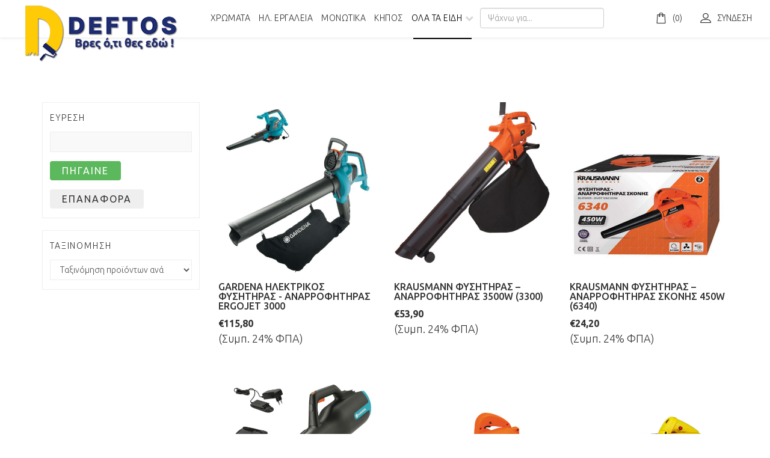

--- FILE ---
content_type: text/html; charset=utf-8
request_url: https://www.deftos.gr/%CF%8C%CE%BB%CE%B1-%CF%84%CE%B1-%CE%B5%CE%AF%CE%B4%CE%B7/%CE%B7%CE%BB%CE%B5%CE%BA%CF%84%CF%81%CE%B9%CE%BA%CE%AC-%CE%B5%CF%81%CE%B3%CE%B1%CE%BB%CE%B5%CE%AF%CE%B1/%CF%86%CF%85%CF%83%CE%B7%CF%84%CE%AE%CF%81%CE%B5%CF%82-%CE%B1%CE%BD%CE%B1%CF%81%CF%81%CE%BF%CF%86%CE%B7%CF%84%CE%AE%CF%81%CE%B5%CF%82
body_size: 25917
content:
<!DOCTYPE html>
<html xmlns="http://www.w3.org/1999/xhtml" xml:lang="el-gr" lang="el-gr" dir="ltr">
    <head>
        <meta http-equiv="X-UA-Compatible" content="IE=edge">
            <meta name="viewport" content="width=device-width, initial-scale=1">
                                <!-- head -->
                <base href="https://www.deftos.gr/%CF%8C%CE%BB%CE%B1-%CF%84%CE%B1-%CE%B5%CE%AF%CE%B4%CE%B7/%CE%B7%CE%BB%CE%B5%CE%BA%CF%84%CF%81%CE%B9%CE%BA%CE%AC-%CE%B5%CF%81%CE%B3%CE%B1%CE%BB%CE%B5%CE%AF%CE%B1/%CF%86%CF%85%CF%83%CE%B7%CF%84%CE%AE%CF%81%CE%B5%CF%82-%CE%B1%CE%BD%CE%B1%CF%81%CF%81%CE%BF%CF%86%CE%B7%CF%84%CE%AE%CF%81%CE%B5%CF%82" />
	<meta http-equiv="content-type" content="text/html; charset=utf-8" />
	<meta property="og:title" content="DEFTOS - Φυσητήρες- Αναρροφητήρες" />
	<meta property="og:site_name" content="DEFTOS" />
	<meta property="og:url" content="https://www.deftos.gr/%CF%8C%CE%BB%CE%B1-%CF%84%CE%B1-%CE%B5%CE%AF%CE%B4%CE%B7/%CE%B7%CE%BB%CE%B5%CE%BA%CF%84%CF%81%CE%B9%CE%BA%CE%AC-%CE%B5%CF%81%CE%B3%CE%B1%CE%BB%CE%B5%CE%AF%CE%B1/%CF%86%CF%85%CF%83%CE%B7%CF%84%CE%AE%CF%81%CE%B5%CF%82-%CE%B1%CE%BD%CE%B1%CF%81%CF%81%CE%BF%CF%86%CE%B7%CF%84%CE%AE%CF%81%CE%B5%CF%82" />
	<meta property="og:type" content="product.group" />
	<meta name="generator" content="Joomla! - Open Source Content Management" />
	<title>DEFTOS - Φυσητήρες- Αναρροφητήρες</title>
	<link href="/images/demo/shop/favicon2.png" rel="shortcut icon" type="image/vnd.microsoft.icon" />
	<link href="https://www.deftos.gr/%CF%8C%CE%BB%CE%B1-%CF%84%CE%B1-%CE%B5%CE%AF%CE%B4%CE%B7/%CE%B7%CE%BB%CE%B5%CE%BA%CF%84%CF%81%CE%B9%CE%BA%CE%AC-%CE%B5%CF%81%CE%B3%CE%B1%CE%BB%CE%B5%CE%AF%CE%B1/%CF%86%CF%85%CF%83%CE%B7%CF%84%CE%AE%CF%81%CE%B5%CF%82-%CE%B1%CE%BD%CE%B1%CF%81%CF%81%CE%BF%CF%86%CE%B7%CF%84%CE%AE%CF%81%CE%B5%CF%82" rel="canonical" />
	<link href="/media/j2store/css/bootstrap.min.css" rel="stylesheet" type="text/css" />
	<link href="/media/j2store/css/jquery-ui-custom.css" rel="stylesheet" type="text/css" />
	<link href="https://www.deftos.gr/media/j2store/css/font-awesome.min.css" rel="stylesheet" type="text/css" />
	<link href="/media/j2store/css/j2store.css" rel="stylesheet" type="text/css" />
	<link href="/media/j2store/css/jquery.fancybox.min.css" rel="stylesheet" type="text/css" />
	<link href="/plugins/system/jce/css/content.css?aa754b1f19c7df490be4b958cf085e7c" rel="stylesheet" type="text/css" />
	<link href="/plugins/system/ampz/ampz/css/ampz.min.css" rel="stylesheet" type="text/css" />
	<link href="//fonts.googleapis.com/css?family=Open+Sans:400,600,700" rel="stylesheet" type="text/css" />
	<link href="//fonts.googleapis.com/css?family=Ubuntu:300,300italic,regular,italic,500,500italic,700,700italic&amp;subset=cyrillic-ext,greek" rel="stylesheet" type="text/css" />
	<link href="/templates/shaper_shopin/css/bootstrap.min.css" rel="stylesheet" type="text/css" />
	<link href="/templates/shaper_shopin/css/font-awesome.min.css" rel="stylesheet" type="text/css" />
	<link href="/templates/shaper_shopin/css/shopinicon.css" rel="stylesheet" type="text/css" />
	<link href="/templates/shaper_shopin/css/legacy.css" rel="stylesheet" type="text/css" />
	<link href="/templates/shaper_shopin/css/template.css" rel="stylesheet" type="text/css" />
	<link href="/templates/shaper_shopin/css/presets/preset1.css" rel="stylesheet" type="text/css" class="preset" />
	<link href="/templates/shaper_shopin/css/custom.css" rel="stylesheet" type="text/css" />
	<link href="/templates/shaper_shopin/css/frontend-edit.css" rel="stylesheet" type="text/css" />
	<link href="/components/com_sppagebuilder/assets/css/font-awesome-5.min.css" rel="stylesheet" type="text/css" />
	<link href="/components/com_sppagebuilder/assets/css/font-awesome-v4-shims.css" rel="stylesheet" type="text/css" />
	<link href="/components/com_sppagebuilder/assets/css/animate.min.css" rel="stylesheet" type="text/css" />
	<link href="/components/com_sppagebuilder/assets/css/sppagebuilder.css" rel="stylesheet" type="text/css" />
	<link href="/components/com_sppagebuilder/assets/css/magnific-popup.css" rel="stylesheet" type="text/css" />
	<link href="https://www.deftos.gr/media/com_acym/css/module.min.css?v=760" rel="stylesheet" type="text/css" />
	<link href="//fonts.googleapis.com/css?family=Advent+Pro:100,100italic,200,200italic,300,300italic,400,400italic,500,500italic,600,600italic,700,700italic,800,800italic,900,900italic&display=swap" rel="stylesheet" type="text/css" />
	<link href="https://www.deftos.gr/modules/mod_j2store_cart/css/j2store_cart.css" rel="stylesheet" type="text/css" />
	<style type="text/css">
.iseo-dashed{
						border-bottom:1px dashed;
						text-decoration:none !important;
				  }
        #ampz_inline_mobile { background-color: #ffffff }
        @media (min-width: 600px) {
            #ampz_inline_mobile {
                display: none!important;
            }
        }
        @media (max-width: 600px) {
            #ampz_inline_mobile {
                display: block!important;
            }
        }.mfp-content{
			font-family: 'Open Sans', helvetica, arial, sans-serif;

		}body{font-family:Ubuntu, sans-serif; font-size:18px; font-weight:300; }h1{font-family:Ubuntu, sans-serif; font-size:45px; font-weight:300; }h2{font-family:Ubuntu, sans-serif; font-size:30px; font-weight:300; }h3{font-family:Ubuntu, sans-serif; font-size:18px; font-weight:300; }h4{font-family:Ubuntu, sans-serif; font-size:18px; font-weight:300; }h5{font-family:Ubuntu, sans-serif; font-size:14px; font-weight:300; }#sp-menu{
    padding: =10px 0 0;
        }
  .sp-megamenu-parent > li > a,
  .sp-megamenu-parent > li > span {
    padding: 0 7px;
  }
#sp-top1 {
    content-align: right;
    text-align: auto;
    height: 70px;
    padding-left: 0;
}
.j2store-single-product.simple .product-content .product-decs .product-sdesc {
    font-size: 14px;
    color: #FFFFFF;
}
.j2store-single-product.simple .tab-content div, .j2store-single-product.simple .tab-content p {
    font-size: 18px;
    color: #4a4a4a;
    font-weight: 900;
}
.j2store.j2store-module-product .product-cart-section .product-cart-left-block .sale-price {
    font-size: 22px;
}
.product_cart_block .j2store-add-to-cart {
    margin-left: 0;
    margin-bottom: 10px;
    position: relative;
    display: table;
    width: 100%;
}
.owl-dots .owl-dot span {
    display: none;
}
.input-mini {
    width: 80px;
}
body {
    font-family: Ubuntu;
    font-size: 18px;
    font-weight: 300;
}
a {
    color: #000000;
}
 .sp-megamenu-parent .sp-dropdown .sp-dropdown-inner {padding:10px;}
.sp-megamenu-parent .sp-dropdown li.sp-menu-item > a 
{padding: 1px 2px; } 
#sp-cookie-consent {
    position: fixed;
    font-size: 14px;
    font-weight: 300;
    bottom: 0;
    z-index: 10001;
}
#simpletools_nl_cookie_notice {
    /* display: block; */
    position: fixed;
    min-width: 100%;
    height: auto;
    z-index: 100000;
    font-size: 13px;
    line-height: 20px;
    left: 0;
    /* text-align: center; */
    /* color: #ffffff !important; */
    background-color: #ffffff !important;
    /* display: none; */
}
.keynote-text-clip .sppb-addon-title {
  background-image: url(../templates/shaper_shopin/images/bg-clip.jpg);
  -webkit-text-fill-color: transparent;
  background-clip: text;
  -webkit-background-clip: text;
  background-attachment: fixed;
  background-position: center 100px;
}
.ja-megafilter-wrap .ja-mg-sidebar .sidebar-toggle {
   display: none;
}
.products-toolbar .orderby-displaynumber {
    display: none;
}
.ln-element.selected-filters  {
  display:none;
}
.ja-products-wrapper .item .product-item-info .product-item-actions {
    display: none;
}
@media (max-width: 768px) {
.ja-megafilter-wrap .ja-mg-sidebar {
	height: auto !important;
}
}
.ja-filter-wrapper .filter-content .filter-items li:first-child {
    padding-top: 0;
    display: none;
}
@media only screen and (max-width: 900px) {
   .j2store-product-module .product-qty {
        display:none !important;
    }
}
.sp-dropdown-sub .sp-dropdown-items{
    max-height: 500px;
    overflow-y: auto;   
}
.ja-filter-wrapper .filter-content .filter-items label span {
    word-break: break-word;
}
.acysubbuttons input.btn.btn-primary.button.subbutton {
    color: white;
    background-color: cadetblue;
    border: 0px solid;
    padding: 10px;
}

#sp-header{ padding:3px 30px 0px 30px;margin:-10px 0px 0px 0px; }#sp-bottom{ background-color:#242424;color:#bdbdbd;padding:60px 0px 52px; }#sp-footer{ background-color:#242424;color:#666666;padding:0px 0px 60px 0px; }::-webkit-scrollbar {
          width:11px;
          background-color:#ffffff;
           height: 11px;border: 0 #999999 solid;

               border-radius:0px;}::-webkit-scrollbar-thumb {
             width:11px;
             background-color:#e6e6e6;
              height: 11px;border: 0 #ffffff solid;

                  border-radius:100px;}::-webkit-scrollbar-thumb:hover{
                width:11px;
                background-color:#999494;
                 height: 11px;border: 0 #ffffff solid;

                     border-radius:100px;}
	</style>
	<script type="application/json" class="joomla-script-options new">{"csrf.token":"da89f4f80a9b8a29af2dfd1ffd573975","system.paths":{"root":"","base":""},"system.keepalive":{"interval":3540000,"uri":"\/component\/ajax\/?format=json"}}</script>
	<script src="/media/jui/js/jquery.min.js?243fb10a6ed368c398f210cc64dc7edf" type="text/javascript"></script>
	<script src="/media/jui/js/jquery-noconflict.js?243fb10a6ed368c398f210cc64dc7edf" type="text/javascript"></script>
	<script src="/media/jui/js/jquery-migrate.min.js?243fb10a6ed368c398f210cc64dc7edf" type="text/javascript"></script>
	<script src="/media/j2store/js/j2store.namespace.js" type="text/javascript"></script>
	<script src="/media/j2store/js/jquery-ui.min.js" type="text/javascript"></script>
	<script src="/media/j2store/js/jquery-ui-timepicker-addon.js" type="text/javascript"></script>
	<script src="/media/j2store/js/jquery.zoom.js" type="text/javascript"></script>
	<script src="//ajax.googleapis.com/ajax/libs/jqueryui/1.11.1/i18n/jquery-ui-i18n.min.js" type="text/javascript"></script>
	<script src="/media/j2store/js/j2store.js" type="text/javascript"></script>
	<script src="/media/j2store/js/bootstrap-modal-conflit.js" type="text/javascript"></script>
	<script src="/media/j2store/js/jquery.fancybox.min.js" type="text/javascript"></script>
	<script src="/plugins/j2store/app_flexivariable/app_flexivariable/js/flexivariable.js" type="text/javascript"></script>
	<script src="/media/system/js/core.js?243fb10a6ed368c398f210cc64dc7edf" type="text/javascript"></script>
	<script src="/media/j2store/js/filter.js" type="text/javascript"></script>
	<script src="/plugins/system/ampz/ampz/js/ampz.min.js" type="text/javascript"></script>
	<script src="/templates/shaper_shopin/js/bootstrap.min.js" type="text/javascript"></script>
	<script src="/templates/shaper_shopin/js/jquery.sticky.js" type="text/javascript"></script>
	<script src="/templates/shaper_shopin/js/masonry.min.js" type="text/javascript"></script>
	<script src="/templates/shaper_shopin/js/main.js" type="text/javascript"></script>
	<script src="/templates/shaper_shopin/js/frontend-edit.js" type="text/javascript"></script>
	<script src="/components/com_sppagebuilder/assets/js/jquery.parallax.js?5e8f2ace5729399f47cc9b4e25d0e198" type="text/javascript"></script>
	<script src="/components/com_sppagebuilder/assets/js/sppagebuilder.js?5e8f2ace5729399f47cc9b4e25d0e198" defer="defer" type="text/javascript"></script>
	<script src="/components/com_sppagebuilder/assets/js/jquery.magnific-popup.min.js" type="text/javascript"></script>
	<script src="https://www.deftos.gr/media/com_acym/js/module.min.js?v=760" type="text/javascript" defer="defer"></script>
	<!--[if lt IE 9]><script src="/media/system/js/polyfill.event.js?243fb10a6ed368c398f210cc64dc7edf" type="text/javascript"></script><![endif]-->
	<script src="/media/system/js/keepalive.js?243fb10a6ed368c398f210cc64dc7edf" type="text/javascript"></script>
	<script src="https://www.googletagmanager.com/gtag/js?id=G-GN3MH6YGKR" async="async" type="text/javascript"></script>
	<script type="text/javascript">

		var j2storeURL = 'https://www.deftos.gr/';
		(function($) { $.datepicker.setDefaults($.datepicker.regional['el']); })(j2store.jQuery);
			if(typeof(j2store) == 'undefined') {
				var j2store = {};
			}

	if(typeof(jQuery) != 'undefined') {
		jQuery.noConflict();
	}

	if(typeof(j2store.jQuery) == 'undefined') {
		j2store.jQuery = jQuery.noConflict();
	}

	if(typeof(j2store.jQuery) != 'undefined') {

		(function($) {
			$(document).ready(function(){
				/*date, time, datetime*/

				if( $('.j2store_date').length ){
					$('.j2store_date').datepicker({dateFormat: 'yy-mm-dd'});
				}

				if($('.j2store_datetime').length){
					$('.j2store_datetime').datetimepicker({
							dateFormat: 'yy-mm-dd',
							timeFormat: 'HH:mm',
							
			currentText: 'Τώρα',
			closeText: 'Έγινε',
			timeOnlyTitle: 'Επιλογή ώρας',
			timeText: 'Ώρα',
			hourText: 'Ώρα',
			minuteText: 'Λεπτό',
			secondText: 'Δευτερόλεπτα',
			millisecText: 'Χιλιοστά δευτερολέπτου',
			timezoneText: 'Ζώνη Ώρας'
			
					});
				}

				if($('.j2store_time').length){
					$('.j2store_time').timepicker({timeFormat: 'HH:mm', 
			currentText: 'Τώρα',
			closeText: 'Έγινε',
			timeOnlyTitle: 'Επιλογή ώρας',
			timeText: 'Ώρα',
			hourText: 'Ώρα',
			minuteText: 'Λεπτό',
			secondText: 'Δευτερόλεπτα',
			millisecText: 'Χιλιοστά δευτερολέπτου',
			timezoneText: 'Ζώνη Ώρας'
			});
				}

			});
		})(j2store.jQuery);
	}
	jQuery(document).off("click.fb-start", "[data-trigger]");jQuery(document).off("click.fb-start", "[data-trigger]");var j2store_product_base_link ="index.php?option=com_j2store&view=products&catid[0]=166&Itemid=812";var ampzSettings = {"ampzCounts":"","ampzNetworks":["phone"],"ampzEntranceDelay":"1.5s","ampzEntranceDelayMobile":"1.5s","ampzMobileOnlyButtons":"","ampzMobileWidth":"600","ampzFlyinEntranceEffect":"ampz_flyin_right bounceInUp","ampzThresholdTotalShares":"0","ampzBaseUrl":"https:\/\/www.deftos.gr\/","ampzShareUrl":"https%3A%2F%2Fwww.deftos.gr%2F%25CF%258C%25CE%25BB%25CE%25B1-%25CF%2584%25CE%25B1-%25CE%25B5%25CE%25AF%25CE%25B4%25CE%25B7%2F%25CE%25B7%25CE%25BB%25CE%25B5%25CE%25BA%25CF%2584%25CF%2581%25CE%25B9%25CE%25BA%25CE%25AC-%25CE%25B5%25CF%2581%25CE%25B3%25CE%25B1%25CE%25BB%25CE%25B5%25CE%25AF%25CE%25B1%2F%25CF%2586%25CF%2585%25CF%2583%25CE%25B7%25CF%2584%25CE%25AE%25CF%2581%25CE%25B5%25CF%2582-%25CE%25B1%25CE%25BD%25CE%25B1%25CF%2581%25CF%2581%25CE%25BF%25CF%2586%25CE%25B7%25CF%2584%25CE%25AE%25CF%2581%25CE%25B5%25CF%2582","ampzOpenInNewTab":"","ampzFbAT":"0","ampzCacheLifetime":"3600","ampzCachedCounts":"","ampzFlyInTriggerBottom":"1","ampzFlyInTriggerTime":"1","ampzFlyInTriggerTimeSeconds":"10000","ampzActiveComponent":"com_j2store","ampzFlyInDisplayMobile":"1","ampzInlineDisplayMobile":"","ampzInlineDisableExpandOnHover":"","ampzSidebarDisplayMobile":"1","ampzFlyInCookieType":"never","ampzFlyInCookieDuration":"5","ampzSideBarVisibility":"always","ampzMobileVisibility":"inline","ampzSideBarStartClosed":""};
var sp_preloader = '0';

var sp_gotop = '1';

var sp_offanimation = 'default';

        if(typeof acymModule === 'undefined'){
            var acymModule = [];
			acymModule['emailRegex'] = /^.+\@(.+\.)+.{2,20}$/i;
			acymModule['NAMECAPTION'] = 'Ονοματεπώνυμο';
			acymModule['NAME_MISSING'] = 'Παρακαλούμε εισάγετε το ονοματεπώνυμό σας';
			acymModule['EMAILCAPTION'] = 'Email';
			acymModule['VALID_EMAIL'] = 'Παρακαλούμε εισάγετε μια σωστή διεύθυνση e-mail';
			acymModule['CAPTCHA_MISSING'] = 'Ο έλεγχος captcha δεν είναι σωστός, προσπαθήστε ξανά';
			acymModule['NO_LIST_SELECTED'] = 'Παρακαλούμε επιλέξτε τις λίστες που θα θέλατε να εγγραφείτε';
			acymModule['NO_LIST_SELECTED_UNSUB'] = 'Please select the lists you want to unsubscribe from';
            acymModule['ACCEPT_TERMS'] = 'Please check the Terms and Conditions / Privacy policy';
        }
		
if(typeof(j2store) == 'undefined') {
	var j2store = {};
}
if(typeof(j2store.jQuery) == 'undefined') {
	j2store.jQuery = jQuery.noConflict();
}		
(function($) {
	$(document).bind('after_adding_to_cart', function(element,data, type){

		var murl = '/cart/ajaxmini';

		$.ajax({
			url : murl,
			type : 'get',
			cache : false,
			contentType : 'application/json; charset=utf-8',
			dataType : 'json',
			success : function(json) {
				if (json != null && json['response']) {
					$.each(json['response'], function(key, value) {
						if ($('.j2store_cart_module_' + key).length) {
							$('.j2store_cart_module_' + key).each(function() {
								$(this).html(value);
							});
						}
					});
				}
			}

		});

	});
})(j2store.jQuery);
		
window.dataLayer = window.dataLayer || [];
function gtag(){dataLayer.push(arguments);}
gtag('js', new Date());
gtag('config', 'G-GN3MH6YGKR');

	</script>
	<script type="application/ld+json">
{"@context":"https:\/\/schema.org\/","@type":"ItemList","itemListElement":[{"@type":"ListItem","item":{"@type":"Product","name":"GARDENA \u0397\u039b\u0395\u039a\u03a4\u03a1\u0399\u039a\u039f\u03a3 \u03a6\u03a5\u03a3\u0397\u03a4\u0397\u03a1\u0391\u03a3 - \u0391\u039d\u0391\u03a1\u03a1\u039f\u03a6\u0397\u03a4\u0397\u03a1\u0391\u03a3 ERGOJET 3000","sku":"4078500962537","url":"https:\/\/www.deftos.gr\/\u03cc\u03bb\u03b1-\u03c4\u03b1-\u03b5\u03af\u03b4\u03b7\/\u03b7\u03bb\u03b5\u03ba\u03c4\u03c1\u03b9\u03ba\u03ac-\u03b5\u03c1\u03b3\u03b1\u03bb\u03b5\u03af\u03b1\/\u03c6\u03c5\u03c3\u03b7\u03c4\u03ae\u03c1\u03b5\u03c2-\u03b1\u03bd\u03b1\u03c1\u03c1\u03bf\u03c6\u03b7\u03c4\u03ae\u03c1\u03b5\u03c2\/gardena-\u03b7\u03bb\u03b5\u03ba\u03c4\u03c1\u03b9\u03ba\u03bf\u03c3-\u03c6\u03c5\u03c3\u03b7\u03c4\u03b7\u03c1\u03b1\u03c3-\u03b1\u03bd\u03b1\u03c1\u03c1\u03bf\u03c6\u03b7\u03c4\u03b7\u03c1\u03b1\u03c3-ergojet-3000","offers":{"@type":"Offer","price":115.8,"priceCurrency":"EUR","url":"https:\/\/www.deftos.gr\/\u03cc\u03bb\u03b1-\u03c4\u03b1-\u03b5\u03af\u03b4\u03b7\/\u03b7\u03bb\u03b5\u03ba\u03c4\u03c1\u03b9\u03ba\u03ac-\u03b5\u03c1\u03b3\u03b1\u03bb\u03b5\u03af\u03b1\/\u03c6\u03c5\u03c3\u03b7\u03c4\u03ae\u03c1\u03b5\u03c2-\u03b1\u03bd\u03b1\u03c1\u03c1\u03bf\u03c6\u03b7\u03c4\u03ae\u03c1\u03b5\u03c2\/gardena-\u03b7\u03bb\u03b5\u03ba\u03c4\u03c1\u03b9\u03ba\u03bf\u03c3-\u03c6\u03c5\u03c3\u03b7\u03c4\u03b7\u03c1\u03b1\u03c3-\u03b1\u03bd\u03b1\u03c1\u03c1\u03bf\u03c6\u03b7\u03c4\u03b7\u03c1\u03b1\u03c3-ergojet-3000"},"image":"https:\/\/www.deftos.gr\/images\/demo\/shop\/GARDENA_9332-20.jpg","brand":"GARDENA","description":"<h4>GARDENA \u0397\u039b\u0395\u039a\u03a4\u03a1\u0399\u039a\u039f\u03a3 \u03a6\u03a5\u03a3\u0397\u03a4\u0397\u03a1\u0391\u03a3 - \u0391\u039d\u0391\u03a1\u03a1\u039f\u03a6\u0397\u03a4\u0397\u03a1\u0391\u03a3 ERGOJET 3000<\/h4>"},"offers":{"availability":"https:\/\/schema.org\/InStock"}},{"@type":"ListItem","item":{"@type":"Product","name":"KRAUSMANN \u03a6\u03a5\u03a3\u0397\u03a4\u0397\u03a1\u0391\u03a3 \u2013 \u0391\u039d\u0391\u03a1\u03a1\u039f\u03a6\u0397\u03a4\u0397\u03a1\u0391\u03a3 3500W (3300)","sku":"5212000734143","url":"https:\/\/www.deftos.gr\/\u03cc\u03bb\u03b1-\u03c4\u03b1-\u03b5\u03af\u03b4\u03b7\/\u03b7\u03bb\u03b5\u03ba\u03c4\u03c1\u03b9\u03ba\u03ac-\u03b5\u03c1\u03b3\u03b1\u03bb\u03b5\u03af\u03b1\/\u03c6\u03c5\u03c3\u03b7\u03c4\u03ae\u03c1\u03b5\u03c2-\u03b1\u03bd\u03b1\u03c1\u03c1\u03bf\u03c6\u03b7\u03c4\u03ae\u03c1\u03b5\u03c2\/krausmann-\u03c6\u03c5\u03c3\u03b7\u03c4\u03b7\u03c1\u03b1\u03c3-\u2013-\u03b1\u03bd\u03b1\u03c1\u03c1\u03bf\u03c6\u03b7\u03c4\u03b7\u03c1\u03b1\u03c3-3500w-3300","offers":{"@type":"Offer","price":53.899999999999999,"priceCurrency":"EUR","url":"https:\/\/www.deftos.gr\/\u03cc\u03bb\u03b1-\u03c4\u03b1-\u03b5\u03af\u03b4\u03b7\/\u03b7\u03bb\u03b5\u03ba\u03c4\u03c1\u03b9\u03ba\u03ac-\u03b5\u03c1\u03b3\u03b1\u03bb\u03b5\u03af\u03b1\/\u03c6\u03c5\u03c3\u03b7\u03c4\u03ae\u03c1\u03b5\u03c2-\u03b1\u03bd\u03b1\u03c1\u03c1\u03bf\u03c6\u03b7\u03c4\u03ae\u03c1\u03b5\u03c2\/krausmann-\u03c6\u03c5\u03c3\u03b7\u03c4\u03b7\u03c1\u03b1\u03c3-\u2013-\u03b1\u03bd\u03b1\u03c1\u03c1\u03bf\u03c6\u03b7\u03c4\u03b7\u03c1\u03b1\u03c3-3500w-3300"},"image":"https:\/\/www.deftos.gr\/images\/demo\/shop\/Krausmann_Fisitiras_Anarrofitiras_3300.jpg","brand":"KRAUSMANN","description":"<h4>KRAUSMANN \u03a6\u03a5\u03a3\u0397\u03a4\u0397\u03a1\u0391\u03a3 \u2013 \u0391\u039d\u0391\u03a1\u03a1\u039f\u03a6\u0397\u03a4\u0397\u03a1\u0391\u03a3 3500W (3300)<\/h4>"},"offers":{"availability":"https:\/\/schema.org\/InStock"}},{"@type":"ListItem","item":{"@type":"Product","name":"KRAUSMANN \u03a6\u03a5\u03a3\u0397\u03a4\u0397\u03a1\u0391\u03a3 \u2013 \u0391\u039d\u0391\u03a1\u03a1\u039f\u03a6\u0397\u03a4\u0397\u03a1\u0391\u03a3 \u03a3\u039a\u039f\u039d\u0397\u03a3 450W (6340)","sku":"5212000733689","url":"https:\/\/www.deftos.gr\/\u03cc\u03bb\u03b1-\u03c4\u03b1-\u03b5\u03af\u03b4\u03b7\/\u03b7\u03bb\u03b5\u03ba\u03c4\u03c1\u03b9\u03ba\u03ac-\u03b5\u03c1\u03b3\u03b1\u03bb\u03b5\u03af\u03b1\/\u03c6\u03c5\u03c3\u03b7\u03c4\u03ae\u03c1\u03b5\u03c2-\u03b1\u03bd\u03b1\u03c1\u03c1\u03bf\u03c6\u03b7\u03c4\u03ae\u03c1\u03b5\u03c2\/krausmann-\u03c6\u03c5\u03c3\u03b7\u03c4\u03b7\u03c1\u03b1\u03c3-\u2013-\u03b1\u03bd\u03b1\u03c1\u03c1\u03bf\u03c6\u03b7\u03c4\u03b7\u03c1\u03b1\u03c3-\u03c3\u03ba\u03bf\u03bd\u03b7\u03c3-450w-6340","offers":{"@type":"Offer","price":24.199999999999999,"priceCurrency":"EUR","url":"https:\/\/www.deftos.gr\/\u03cc\u03bb\u03b1-\u03c4\u03b1-\u03b5\u03af\u03b4\u03b7\/\u03b7\u03bb\u03b5\u03ba\u03c4\u03c1\u03b9\u03ba\u03ac-\u03b5\u03c1\u03b3\u03b1\u03bb\u03b5\u03af\u03b1\/\u03c6\u03c5\u03c3\u03b7\u03c4\u03ae\u03c1\u03b5\u03c2-\u03b1\u03bd\u03b1\u03c1\u03c1\u03bf\u03c6\u03b7\u03c4\u03ae\u03c1\u03b5\u03c2\/krausmann-\u03c6\u03c5\u03c3\u03b7\u03c4\u03b7\u03c1\u03b1\u03c3-\u2013-\u03b1\u03bd\u03b1\u03c1\u03c1\u03bf\u03c6\u03b7\u03c4\u03b7\u03c1\u03b1\u03c3-\u03c3\u03ba\u03bf\u03bd\u03b7\u03c3-450w-6340"},"image":"https:\/\/www.deftos.gr\/images\/demo\/shop\/Krausmann_Skonis_6340.jpg","brand":"KRAUSMANN","description":"<h4>KRAUSMANN \u03a6\u03a5\u03a3\u0397\u03a4\u0397\u03a1\u0391\u03a3 \u2013 \u0391\u039d\u0391\u03a1\u03a1\u039f\u03a6\u0397\u03a4\u0397\u03a1\u0391\u03a3 \u03a3\u039a\u039f\u039d\u0397\u03a3 450W (6340)<\/h4>"},"offers":{"availability":"https:\/\/schema.org\/InStock"}},{"@type":"ListItem","item":{"@type":"Product","name":"GARDENA \u03a6\u03a5\u03a3\u0397\u03a4\u0397\u03a1\u0391\u03a3 \u039c\u03a0\u0391\u03a4\u0391\u03a1\u0399\u0391\u03a3 \u03a3\u0395\u03a4 PowerJet 18V P4A","sku":"4078500054324","url":"https:\/\/www.deftos.gr\/\u03cc\u03bb\u03b1-\u03c4\u03b1-\u03b5\u03af\u03b4\u03b7\/\u03b7\u03bb\u03b5\u03ba\u03c4\u03c1\u03b9\u03ba\u03ac-\u03b5\u03c1\u03b3\u03b1\u03bb\u03b5\u03af\u03b1\/\u03c6\u03c5\u03c3\u03b7\u03c4\u03ae\u03c1\u03b5\u03c2-\u03b1\u03bd\u03b1\u03c1\u03c1\u03bf\u03c6\u03b7\u03c4\u03ae\u03c1\u03b5\u03c2\/gardena-\u03c6\u03c5\u03c3\u03b7\u03c4\u03b7\u03c1\u03b1\u03c3-\u03bc\u03c0\u03b1\u03c4\u03b1\u03c1\u03b9\u03b1\u03c3-\u03c3\u03b5\u03c4-powerjet-18v-p4a","offers":{"@type":"Offer","price":167.40000000000001,"priceCurrency":"EUR","url":"https:\/\/www.deftos.gr\/\u03cc\u03bb\u03b1-\u03c4\u03b1-\u03b5\u03af\u03b4\u03b7\/\u03b7\u03bb\u03b5\u03ba\u03c4\u03c1\u03b9\u03ba\u03ac-\u03b5\u03c1\u03b3\u03b1\u03bb\u03b5\u03af\u03b1\/\u03c6\u03c5\u03c3\u03b7\u03c4\u03ae\u03c1\u03b5\u03c2-\u03b1\u03bd\u03b1\u03c1\u03c1\u03bf\u03c6\u03b7\u03c4\u03ae\u03c1\u03b5\u03c2\/gardena-\u03c6\u03c5\u03c3\u03b7\u03c4\u03b7\u03c1\u03b1\u03c3-\u03bc\u03c0\u03b1\u03c4\u03b1\u03c1\u03b9\u03b1\u03c3-\u03c3\u03b5\u03c4-powerjet-18v-p4a"},"image":"https:\/\/www.deftos.gr\/images\/demo\/shop\/GARDENA_14890-20.jpg","brand":"GARDENA","description":"<h4>GARDENA \u03a6\u03a5\u03a3\u0397\u03a4\u0397\u03a1\u0391\u03a3 \u039c\u03a0\u0391\u03a4\u0391\u03a1\u0399\u0391\u03a3 \u03a3\u0395\u03a4 PowerJet 18V P4A<\/h4>"},"offers":{"availability":"https:\/\/schema.org\/InStock"}},{"@type":"ListItem","item":{"@type":"Product","name":"KRAUSMANN \u03a6\u03a5\u03a3\u0397\u03a4\u0397\u03a1\u0391\u03a3-\u0391\u039d\u0391\u03a1\u03a1\u039f\u03a6\u0397\u03a4\u0397\u03a1\u0391\u03a3 \u0397\u039b\u0395\u039a\u03a4\u03a1\u0399\u039a\u039f\u03a3 380W (6330)","sku":"5212000716576","url":"https:\/\/www.deftos.gr\/\u03cc\u03bb\u03b1-\u03c4\u03b1-\u03b5\u03af\u03b4\u03b7\/\u03b7\u03bb\u03b5\u03ba\u03c4\u03c1\u03b9\u03ba\u03ac-\u03b5\u03c1\u03b3\u03b1\u03bb\u03b5\u03af\u03b1\/\u03c6\u03c5\u03c3\u03b7\u03c4\u03ae\u03c1\u03b5\u03c2-\u03b1\u03bd\u03b1\u03c1\u03c1\u03bf\u03c6\u03b7\u03c4\u03ae\u03c1\u03b5\u03c2\/krausmann-\u03c6\u03c5\u03c3\u03b7\u03c4\u03b7\u03c1\u03b1\u03c3-\u03b1\u03bd\u03b1\u03c1\u03c1\u03bf\u03c6\u03b7\u03c4\u03b7\u03c1\u03b1\u03c3-\u03b7\u03bb\u03b5\u03ba\u03c4\u03c1\u03b9\u03ba\u03bf\u03c3-380w-6330","offers":{"@type":"Offer","price":20.800000000000001,"priceCurrency":"EUR","url":"https:\/\/www.deftos.gr\/\u03cc\u03bb\u03b1-\u03c4\u03b1-\u03b5\u03af\u03b4\u03b7\/\u03b7\u03bb\u03b5\u03ba\u03c4\u03c1\u03b9\u03ba\u03ac-\u03b5\u03c1\u03b3\u03b1\u03bb\u03b5\u03af\u03b1\/\u03c6\u03c5\u03c3\u03b7\u03c4\u03ae\u03c1\u03b5\u03c2-\u03b1\u03bd\u03b1\u03c1\u03c1\u03bf\u03c6\u03b7\u03c4\u03ae\u03c1\u03b5\u03c2\/krausmann-\u03c6\u03c5\u03c3\u03b7\u03c4\u03b7\u03c1\u03b1\u03c3-\u03b1\u03bd\u03b1\u03c1\u03c1\u03bf\u03c6\u03b7\u03c4\u03b7\u03c1\u03b1\u03c3-\u03b7\u03bb\u03b5\u03ba\u03c4\u03c1\u03b9\u03ba\u03bf\u03c3-380w-6330"},"image":"https:\/\/www.deftos.gr\/images\/demo\/shop\/fusitiras6330.jpg","brand":"KRAUSMANN","description":"<h4>KRAUSMANN \u03a6\u03a5\u03a3\u0397\u03a4\u0397\u03a1\u0391\u03a3-\u0391\u039d\u0391\u03a1\u03a1\u039f\u03a6\u0397\u03a4\u0397\u03a1\u0391\u03a3 \u0397\u039b\u0395\u039a\u03a4\u03a1\u0399\u039a\u039f\u03a3 380W (6330)<\/h4>"},"offers":{"availability":"https:\/\/schema.org\/InStock"}},{"@type":"ListItem","item":{"@type":"Product","name":"FF GROUP \u03a6\u03a5\u03a3\u0397\u03a4\u0397\u03a1\u0391\u03a3\/\u0391\u03a0\u039f\u03a1\u03a1\u039f\u03a6\u0397\u03a4\u0397\u03a1\u0391\u03a3 AB-600 EASY (41116)","sku":"5204396411166","url":"https:\/\/www.deftos.gr\/\u03cc\u03bb\u03b1-\u03c4\u03b1-\u03b5\u03af\u03b4\u03b7\/\u03b7\u03bb\u03b5\u03ba\u03c4\u03c1\u03b9\u03ba\u03ac-\u03b5\u03c1\u03b3\u03b1\u03bb\u03b5\u03af\u03b1\/\u03c6\u03c5\u03c3\u03b7\u03c4\u03ae\u03c1\u03b5\u03c2-\u03b1\u03bd\u03b1\u03c1\u03c1\u03bf\u03c6\u03b7\u03c4\u03ae\u03c1\u03b5\u03c2\/ff-group-\u03c6\u03c5\u03c3\u03b7\u03c4\u03b7\u03c1\u03b1\u03c3-\u03b1\u03c0\u03bf\u03c1\u03c1\u03bf\u03c6\u03b7\u03c4\u03b7\u03c1\u03b1\u03c3-ab-600-easy-41116","offers":{"@type":"Offer","price":31.300000000000001,"priceCurrency":"EUR","url":"https:\/\/www.deftos.gr\/\u03cc\u03bb\u03b1-\u03c4\u03b1-\u03b5\u03af\u03b4\u03b7\/\u03b7\u03bb\u03b5\u03ba\u03c4\u03c1\u03b9\u03ba\u03ac-\u03b5\u03c1\u03b3\u03b1\u03bb\u03b5\u03af\u03b1\/\u03c6\u03c5\u03c3\u03b7\u03c4\u03ae\u03c1\u03b5\u03c2-\u03b1\u03bd\u03b1\u03c1\u03c1\u03bf\u03c6\u03b7\u03c4\u03ae\u03c1\u03b5\u03c2\/ff-group-\u03c6\u03c5\u03c3\u03b7\u03c4\u03b7\u03c1\u03b1\u03c3-\u03b1\u03c0\u03bf\u03c1\u03c1\u03bf\u03c6\u03b7\u03c4\u03b7\u03c1\u03b1\u03c3-ab-600-easy-41116"},"image":"https:\/\/www.deftos.gr\/images\/demo\/shop\/1116.jpg","brand":"FF GROUP","description":"<h4>FF GROUP \u03a6\u03a5\u03a3\u0397\u03a4\u0397\u03a1\u0391\u03a3\/\u0391\u03a0\u039f\u03a1\u03a1\u039f\u03a6\u0397\u03a4\u0397\u03a1\u0391\u03a3 AB-600 EASY (41116)<\/h4>"},"offers":{"availability":"https:\/\/schema.org\/InStock"}},{"@type":"ListItem","item":{"@type":"Product","name":"FF GROUP \u03a6\u03a5\u03a3\u0397\u03a4\u0397\u03a1\u0391\u03a3\/\u0391\u03a0\u039f\u03a1\u03a1\u039f\u03a6\u0397\u03a4\u0397\u03a1\u0391\u03a3 \u039c\u03a0\u0391\u03a4\u0391\u03a1\u0399\u0391\u03a3 SOLO CAB 20V PLUS (46514)","sku":"46514","url":"https:\/\/www.deftos.gr\/\u03cc\u03bb\u03b1-\u03c4\u03b1-\u03b5\u03af\u03b4\u03b7\/\u03b7\u03bb\u03b5\u03ba\u03c4\u03c1\u03b9\u03ba\u03ac-\u03b5\u03c1\u03b3\u03b1\u03bb\u03b5\u03af\u03b1\/\u03c6\u03c5\u03c3\u03b7\u03c4\u03ae\u03c1\u03b5\u03c2-\u03b1\u03bd\u03b1\u03c1\u03c1\u03bf\u03c6\u03b7\u03c4\u03ae\u03c1\u03b5\u03c2\/ff-group-\u03c6\u03c5\u03c3\u03b7\u03c4\u03b7\u03c1\u03b1\u03c3-\u03b1\u03c0\u03bf\u03c1\u03c1\u03bf\u03c6\u03b7\u03c4\u03b7\u03c1\u03b1\u03c3-\u03bc\u03c0\u03b1\u03c4\u03b1\u03c1\u03b9\u03b1\u03c3-solo-cab-20v-plus-46514","offers":{"@type":"Offer","price":38.700000000000003,"priceCurrency":"EUR","url":"https:\/\/www.deftos.gr\/\u03cc\u03bb\u03b1-\u03c4\u03b1-\u03b5\u03af\u03b4\u03b7\/\u03b7\u03bb\u03b5\u03ba\u03c4\u03c1\u03b9\u03ba\u03ac-\u03b5\u03c1\u03b3\u03b1\u03bb\u03b5\u03af\u03b1\/\u03c6\u03c5\u03c3\u03b7\u03c4\u03ae\u03c1\u03b5\u03c2-\u03b1\u03bd\u03b1\u03c1\u03c1\u03bf\u03c6\u03b7\u03c4\u03ae\u03c1\u03b5\u03c2\/ff-group-\u03c6\u03c5\u03c3\u03b7\u03c4\u03b7\u03c1\u03b1\u03c3-\u03b1\u03c0\u03bf\u03c1\u03c1\u03bf\u03c6\u03b7\u03c4\u03b7\u03c1\u03b1\u03c3-\u03bc\u03c0\u03b1\u03c4\u03b1\u03c1\u03b9\u03b1\u03c3-solo-cab-20v-plus-46514"},"image":"https:\/\/www.deftos.gr\/images\/46514.jpg","brand":"FF GROUP","description":"<h4>FF GROUP \u03a6\u03a5\u03a3\u0397\u03a4\u0397\u03a1\u0391\u03a3\/\u0391\u03a0\u039f\u03a1\u03a1\u039f\u03a6\u0397\u03a4\u0397\u03a1\u0391\u03a3 \u039c\u03a0\u0391\u03a4\u0391\u03a1\u0399\u0391\u03a3 SOLO CAB 20V PLUS (46514)<\/h4>"},"offers":{"availability":"https:\/\/schema.org\/InStock"}},{"@type":"ListItem","item":{"@type":"Product","name":"FF GROUP \u0391\u039d\u0391\u03a1\u03a1\u039f\u03a6\u0397\u03a4\u0397\u03a1\u0391\u03a3 \u03a1\u0399\u039d\u0399\u03a3\u039c\u0391\u03a4\u03a9\u039d \u039a\u0391\u0399 \u03a3\u039a\u039f\u039d\u0397\u03a3 DC 50 PLUS (45995)","sku":"45995","url":"https:\/\/www.deftos.gr\/\u03cc\u03bb\u03b1-\u03c4\u03b1-\u03b5\u03af\u03b4\u03b7\/\u03b7\u03bb\u03b5\u03ba\u03c4\u03c1\u03b9\u03ba\u03ac-\u03b5\u03c1\u03b3\u03b1\u03bb\u03b5\u03af\u03b1\/\u03c6\u03c5\u03c3\u03b7\u03c4\u03ae\u03c1\u03b5\u03c2-\u03b1\u03bd\u03b1\u03c1\u03c1\u03bf\u03c6\u03b7\u03c4\u03ae\u03c1\u03b5\u03c2\/ff-group-\u03b1\u03bd\u03b1\u03c1\u03c1\u03bf\u03c6\u03b7\u03c4\u03b7\u03c1\u03b1\u03c3-\u03c1\u03b9\u03bd\u03b9\u03c3\u03bc\u03b1\u03c4\u03c9\u03bd-\u03ba\u03b1\u03b9-\u03c3\u03ba\u03bf\u03bd\u03b7\u03c3-dc-50-plus-45995","offers":{"@type":"Offer","price":147.59999999999999,"priceCurrency":"EUR","url":"https:\/\/www.deftos.gr\/\u03cc\u03bb\u03b1-\u03c4\u03b1-\u03b5\u03af\u03b4\u03b7\/\u03b7\u03bb\u03b5\u03ba\u03c4\u03c1\u03b9\u03ba\u03ac-\u03b5\u03c1\u03b3\u03b1\u03bb\u03b5\u03af\u03b1\/\u03c6\u03c5\u03c3\u03b7\u03c4\u03ae\u03c1\u03b5\u03c2-\u03b1\u03bd\u03b1\u03c1\u03c1\u03bf\u03c6\u03b7\u03c4\u03ae\u03c1\u03b5\u03c2\/ff-group-\u03b1\u03bd\u03b1\u03c1\u03c1\u03bf\u03c6\u03b7\u03c4\u03b7\u03c1\u03b1\u03c3-\u03c1\u03b9\u03bd\u03b9\u03c3\u03bc\u03b1\u03c4\u03c9\u03bd-\u03ba\u03b1\u03b9-\u03c3\u03ba\u03bf\u03bd\u03b7\u03c3-dc-50-plus-45995"},"image":"https:\/\/www.deftos.gr\/images\/demo\/shop\/45995.jpg","brand":"FF GROUP","description":"<h4>FF GROUP \u0391\u039d\u0391\u03a1\u03a1\u039f\u03a6\u0397\u03a4\u0397\u03a1\u0391\u03a3 \u03a1\u0399\u039d\u0399\u03a3\u039c\u0391\u03a4\u03a9\u039d \u039a\u0391\u0399 \u03a3\u039a\u039f\u039d\u0397\u03a3 DC 50 PLUS (45995)<\/h4>"},"offers":{"availability":"https:\/\/schema.org\/InStock"}},{"@type":"ListItem","item":{"@type":"Product","name":"FF GROUP \u03a6\u03a5\u03a3\u0397\u03a4\u0397\u03a1\u0391\u03a3 \u03a6\u03a5\u039b\u039b\u03a9\u039d BRUSHLESS SOLO BBL 870\/40V PLUS (42404)","sku":"5204396424043","url":"https:\/\/www.deftos.gr\/\u03cc\u03bb\u03b1-\u03c4\u03b1-\u03b5\u03af\u03b4\u03b7\/\u03b7\u03bb\u03b5\u03ba\u03c4\u03c1\u03b9\u03ba\u03ac-\u03b5\u03c1\u03b3\u03b1\u03bb\u03b5\u03af\u03b1\/\u03c6\u03c5\u03c3\u03b7\u03c4\u03ae\u03c1\u03b5\u03c2-\u03b1\u03bd\u03b1\u03c1\u03c1\u03bf\u03c6\u03b7\u03c4\u03ae\u03c1\u03b5\u03c2\/ff-group-\u03c6\u03c5\u03c3\u03b7\u03c4\u03b7\u03c1\u03b1\u03c3-\u03c6\u03c5\u03bb\u03bb\u03c9\u03bd-brushless-solo-bbl-870-40v-plus-42404","offers":{"@type":"Offer","price":92,"priceCurrency":"EUR","url":"https:\/\/www.deftos.gr\/\u03cc\u03bb\u03b1-\u03c4\u03b1-\u03b5\u03af\u03b4\u03b7\/\u03b7\u03bb\u03b5\u03ba\u03c4\u03c1\u03b9\u03ba\u03ac-\u03b5\u03c1\u03b3\u03b1\u03bb\u03b5\u03af\u03b1\/\u03c6\u03c5\u03c3\u03b7\u03c4\u03ae\u03c1\u03b5\u03c2-\u03b1\u03bd\u03b1\u03c1\u03c1\u03bf\u03c6\u03b7\u03c4\u03ae\u03c1\u03b5\u03c2\/ff-group-\u03c6\u03c5\u03c3\u03b7\u03c4\u03b7\u03c1\u03b1\u03c3-\u03c6\u03c5\u03bb\u03bb\u03c9\u03bd-brushless-solo-bbl-870-40v-plus-42404"},"image":"https:\/\/www.deftos.gr\/images\/demo\/shop\/42404.jpg","brand":"FF GROUP","description":"<h4>FF GROUP \u03a6\u03a5\u03a3\u0397\u03a4\u0397\u03a1\u0391\u03a3 \u03a6\u03a5\u039b\u039b\u03a9\u039d BRUSHLESS SOLO BBL 870\/40V PLUS (42404)<\/h4>"},"offers":{"availability":"https:\/\/schema.org\/InStock"}},{"@type":"ListItem","item":{"@type":"Product","name":"FF GROUP \u03a6\u03a5\u03a3\u0397\u03a4\u0397\u03a1\u0391\u03a3 GHB 223 PLUS (46329)","sku":"46329","url":"https:\/\/www.deftos.gr\/\u03cc\u03bb\u03b1-\u03c4\u03b1-\u03b5\u03af\u03b4\u03b7\/\u03b7\u03bb\u03b5\u03ba\u03c4\u03c1\u03b9\u03ba\u03ac-\u03b5\u03c1\u03b3\u03b1\u03bb\u03b5\u03af\u03b1\/\u03c6\u03c5\u03c3\u03b7\u03c4\u03ae\u03c1\u03b5\u03c2-\u03b1\u03bd\u03b1\u03c1\u03c1\u03bf\u03c6\u03b7\u03c4\u03ae\u03c1\u03b5\u03c2\/ff-group-\u03c6\u03c5\u03c3\u03b7\u03c4\u03b7\u03c1\u03b1\u03c3-ghb-223-plus-46329","offers":{"@type":"Offer","price":167.40000000000001,"priceCurrency":"EUR","url":"https:\/\/www.deftos.gr\/\u03cc\u03bb\u03b1-\u03c4\u03b1-\u03b5\u03af\u03b4\u03b7\/\u03b7\u03bb\u03b5\u03ba\u03c4\u03c1\u03b9\u03ba\u03ac-\u03b5\u03c1\u03b3\u03b1\u03bb\u03b5\u03af\u03b1\/\u03c6\u03c5\u03c3\u03b7\u03c4\u03ae\u03c1\u03b5\u03c2-\u03b1\u03bd\u03b1\u03c1\u03c1\u03bf\u03c6\u03b7\u03c4\u03ae\u03c1\u03b5\u03c2\/ff-group-\u03c6\u03c5\u03c3\u03b7\u03c4\u03b7\u03c1\u03b1\u03c3-ghb-223-plus-46329"},"image":"https:\/\/www.deftos.gr\/images\/demo\/shop\/46329.jpg","brand":"FF GROUP","description":"<h4>FF GROUP \u03a6\u03a5\u03a3\u0397\u03a4\u0397\u03a1\u0391\u03a3 GHB 223 PLUS (46329)<\/h4>"},"offers":{"availability":"https:\/\/schema.org\/InStock"}},{"@type":"ListItem","item":{"@type":"Product","name":"FF GROUP \u03a6\u03a5\u03a3\u0397\u03a4\u0397\u03a1\u0391\u03a3 GHB 328 PLUS (46060)","sku":"46060","url":"https:\/\/www.deftos.gr\/\u03cc\u03bb\u03b1-\u03c4\u03b1-\u03b5\u03af\u03b4\u03b7\/\u03b7\u03bb\u03b5\u03ba\u03c4\u03c1\u03b9\u03ba\u03ac-\u03b5\u03c1\u03b3\u03b1\u03bb\u03b5\u03af\u03b1\/\u03c6\u03c5\u03c3\u03b7\u03c4\u03ae\u03c1\u03b5\u03c2-\u03b1\u03bd\u03b1\u03c1\u03c1\u03bf\u03c6\u03b7\u03c4\u03ae\u03c1\u03b5\u03c2\/ff-group-\u03c6\u03c5\u03c3\u03b7\u03c4\u03b7\u03c1\u03b1\u03c3-ghb-328-plus-46060","offers":{"@type":"Offer","price":203,"priceCurrency":"EUR","url":"https:\/\/www.deftos.gr\/\u03cc\u03bb\u03b1-\u03c4\u03b1-\u03b5\u03af\u03b4\u03b7\/\u03b7\u03bb\u03b5\u03ba\u03c4\u03c1\u03b9\u03ba\u03ac-\u03b5\u03c1\u03b3\u03b1\u03bb\u03b5\u03af\u03b1\/\u03c6\u03c5\u03c3\u03b7\u03c4\u03ae\u03c1\u03b5\u03c2-\u03b1\u03bd\u03b1\u03c1\u03c1\u03bf\u03c6\u03b7\u03c4\u03ae\u03c1\u03b5\u03c2\/ff-group-\u03c6\u03c5\u03c3\u03b7\u03c4\u03b7\u03c1\u03b1\u03c3-ghb-328-plus-46060"},"image":"https:\/\/www.deftos.gr\/images\/demo\/shop\/46060.jpg","brand":"FF GROUP","description":"<h4>FF GROUP \u03a6\u03a5\u03a3\u0397\u03a4\u0397\u03a1\u0391\u03a3 GHB 328 PLUS (46060)<\/h4>"},"offers":{"availability":"https:\/\/schema.org\/InStock"}},{"@type":"ListItem","item":{"@type":"Product","name":"FF GROUP \u03a6\u03a5\u03a3\u0397\u03a4\u0397\u03a1\u0391\u03a3 GHB 328V PLUS (46061)","sku":"46061","url":"https:\/\/www.deftos.gr\/\u03cc\u03bb\u03b1-\u03c4\u03b1-\u03b5\u03af\u03b4\u03b7\/\u03b7\u03bb\u03b5\u03ba\u03c4\u03c1\u03b9\u03ba\u03ac-\u03b5\u03c1\u03b3\u03b1\u03bb\u03b5\u03af\u03b1\/\u03c6\u03c5\u03c3\u03b7\u03c4\u03ae\u03c1\u03b5\u03c2-\u03b1\u03bd\u03b1\u03c1\u03c1\u03bf\u03c6\u03b7\u03c4\u03ae\u03c1\u03b5\u03c2\/ff-group-\u03c6\u03c5\u03c3\u03b7\u03c4\u03b7\u03c1\u03b1\u03c3-ghb-328v-plus-46061","offers":{"@type":"Offer","price":216.90000000000001,"priceCurrency":"EUR","url":"https:\/\/www.deftos.gr\/\u03cc\u03bb\u03b1-\u03c4\u03b1-\u03b5\u03af\u03b4\u03b7\/\u03b7\u03bb\u03b5\u03ba\u03c4\u03c1\u03b9\u03ba\u03ac-\u03b5\u03c1\u03b3\u03b1\u03bb\u03b5\u03af\u03b1\/\u03c6\u03c5\u03c3\u03b7\u03c4\u03ae\u03c1\u03b5\u03c2-\u03b1\u03bd\u03b1\u03c1\u03c1\u03bf\u03c6\u03b7\u03c4\u03ae\u03c1\u03b5\u03c2\/ff-group-\u03c6\u03c5\u03c3\u03b7\u03c4\u03b7\u03c1\u03b1\u03c3-ghb-328v-plus-46061"},"image":"https:\/\/www.deftos.gr\/images\/demo\/shop\/46061.jpg","brand":"FF GROUP","description":"<h4>FF GROUP \u03a6\u03a5\u03a3\u0397\u03a4\u0397\u03a1\u0391\u03a3 GHB 328V PLUS (46061)<\/h4>"},"offers":{"availability":"https:\/\/schema.org\/InStock"}},{"@type":"ListItem","item":{"@type":"Product","name":"FF GROUP \u03a6\u03a5\u03a3\u0397\u03a4\u0397\u03a1\u0391\u03a3 \u03a0\u039b\u0391\u03a4\u0397\u03a3 GHB 452 PRO (46062)","sku":"46062","url":"https:\/\/www.deftos.gr\/\u03cc\u03bb\u03b1-\u03c4\u03b1-\u03b5\u03af\u03b4\u03b7\/\u03b7\u03bb\u03b5\u03ba\u03c4\u03c1\u03b9\u03ba\u03ac-\u03b5\u03c1\u03b3\u03b1\u03bb\u03b5\u03af\u03b1\/\u03c6\u03c5\u03c3\u03b7\u03c4\u03ae\u03c1\u03b5\u03c2-\u03b1\u03bd\u03b1\u03c1\u03c1\u03bf\u03c6\u03b7\u03c4\u03ae\u03c1\u03b5\u03c2\/ff-group-\u03c6\u03c5\u03c3\u03b7\u03c4\u03b7\u03c1\u03b1\u03c3-\u03c0\u03bb\u03b1\u03c4\u03b7\u03c3-ghb-452-pro-46062","offers":{"@type":"Offer","price":236.69999999999999,"priceCurrency":"EUR","url":"https:\/\/www.deftos.gr\/\u03cc\u03bb\u03b1-\u03c4\u03b1-\u03b5\u03af\u03b4\u03b7\/\u03b7\u03bb\u03b5\u03ba\u03c4\u03c1\u03b9\u03ba\u03ac-\u03b5\u03c1\u03b3\u03b1\u03bb\u03b5\u03af\u03b1\/\u03c6\u03c5\u03c3\u03b7\u03c4\u03ae\u03c1\u03b5\u03c2-\u03b1\u03bd\u03b1\u03c1\u03c1\u03bf\u03c6\u03b7\u03c4\u03ae\u03c1\u03b5\u03c2\/ff-group-\u03c6\u03c5\u03c3\u03b7\u03c4\u03b7\u03c1\u03b1\u03c3-\u03c0\u03bb\u03b1\u03c4\u03b7\u03c3-ghb-452-pro-46062"},"image":"https:\/\/www.deftos.gr\/images\/demo\/shop\/46062.jpg","brand":"FF GROUP","description":"<h4>FF GROUP \u03a6\u03a5\u03a3\u0397\u03a4\u0397\u03a1\u0391\u03a3 \u03a0\u039b\u0391\u03a4\u0397\u03a3 GHB 452 PRO (46062)<\/h4>"},"offers":{"availability":"https:\/\/schema.org\/InStock"}},{"@type":"ListItem","item":{"@type":"Product","name":"FF GROUP \u03a6\u03a5\u03a3\u0397\u03a4\u0397\u03a1\u0391\u03a3 \u03a0\u039b\u0391\u03a4\u0397\u03a3 GHB 576 PRO (46063)","sku":"46063","url":"https:\/\/www.deftos.gr\/\u03cc\u03bb\u03b1-\u03c4\u03b1-\u03b5\u03af\u03b4\u03b7\/\u03b7\u03bb\u03b5\u03ba\u03c4\u03c1\u03b9\u03ba\u03ac-\u03b5\u03c1\u03b3\u03b1\u03bb\u03b5\u03af\u03b1\/\u03c6\u03c5\u03c3\u03b7\u03c4\u03ae\u03c1\u03b5\u03c2-\u03b1\u03bd\u03b1\u03c1\u03c1\u03bf\u03c6\u03b7\u03c4\u03ae\u03c1\u03b5\u03c2\/ff-group-\u03c6\u03c5\u03c3\u03b7\u03c4\u03b7\u03c1\u03b1\u03c3-\u03c0\u03bb\u03b1\u03c4\u03b7\u03c3-ghb-576-pro-46063","offers":{"@type":"Offer","price":414.89999999999998,"priceCurrency":"EUR","url":"https:\/\/www.deftos.gr\/\u03cc\u03bb\u03b1-\u03c4\u03b1-\u03b5\u03af\u03b4\u03b7\/\u03b7\u03bb\u03b5\u03ba\u03c4\u03c1\u03b9\u03ba\u03ac-\u03b5\u03c1\u03b3\u03b1\u03bb\u03b5\u03af\u03b1\/\u03c6\u03c5\u03c3\u03b7\u03c4\u03ae\u03c1\u03b5\u03c2-\u03b1\u03bd\u03b1\u03c1\u03c1\u03bf\u03c6\u03b7\u03c4\u03ae\u03c1\u03b5\u03c2\/ff-group-\u03c6\u03c5\u03c3\u03b7\u03c4\u03b7\u03c1\u03b1\u03c3-\u03c0\u03bb\u03b1\u03c4\u03b7\u03c3-ghb-576-pro-46063"},"image":"https:\/\/www.deftos.gr\/images\/demo\/shop\/46063.jpg","brand":"FF GROUP","description":"<h4>FF GROUP \u03a6\u03a5\u03a3\u0397\u03a4\u0397\u03a1\u0391\u03a3 \u03a0\u039b\u0391\u03a4\u0397\u03a3 GHB 576 PRO (46063)<\/h4>"},"offers":{"availability":"https:\/\/schema.org\/InStock"}},{"@type":"ListItem","item":{"@type":"Product","name":"BORMANN \u03a6\u03a5\u03a3\u0397\u03a4\u0397\u03a1\u0391\u03a3 \u039c\u03a0\u0391\u03a4\u0391\u03a1\u0399\u0391\u03a3 20V BBP3700","sku":"032755","url":"https:\/\/www.deftos.gr\/\u03cc\u03bb\u03b1-\u03c4\u03b1-\u03b5\u03af\u03b4\u03b7\/\u03b7\u03bb\u03b5\u03ba\u03c4\u03c1\u03b9\u03ba\u03ac-\u03b5\u03c1\u03b3\u03b1\u03bb\u03b5\u03af\u03b1\/\u03c6\u03c5\u03c3\u03b7\u03c4\u03ae\u03c1\u03b5\u03c2-\u03b1\u03bd\u03b1\u03c1\u03c1\u03bf\u03c6\u03b7\u03c4\u03ae\u03c1\u03b5\u03c2\/bormann-\u03c6\u03c5\u03c3\u03b7\u03c4\u03b7\u03c1\u03b1\u03c3-\u03bc\u03c0\u03b1\u03c4\u03b1\u03c1\u03b9\u03b1\u03c3-20v-bbp3700","offers":{"@type":"Offer","price":35,"priceCurrency":"EUR","url":"https:\/\/www.deftos.gr\/\u03cc\u03bb\u03b1-\u03c4\u03b1-\u03b5\u03af\u03b4\u03b7\/\u03b7\u03bb\u03b5\u03ba\u03c4\u03c1\u03b9\u03ba\u03ac-\u03b5\u03c1\u03b3\u03b1\u03bb\u03b5\u03af\u03b1\/\u03c6\u03c5\u03c3\u03b7\u03c4\u03ae\u03c1\u03b5\u03c2-\u03b1\u03bd\u03b1\u03c1\u03c1\u03bf\u03c6\u03b7\u03c4\u03ae\u03c1\u03b5\u03c2\/bormann-\u03c6\u03c5\u03c3\u03b7\u03c4\u03b7\u03c1\u03b1\u03c3-\u03bc\u03c0\u03b1\u03c4\u03b1\u03c1\u03b9\u03b1\u03c3-20v-bbp3700"},"image":"https:\/\/www.deftos.gr\/images\/bbp3700.jpeg","brand":"BORMAN","description":"<h4>BORMANN \u03a6\u03a5\u03a3\u0397\u03a4\u0397\u03a1\u0391\u03a3 \u039c\u03a0\u0391\u03a4\u0391\u03a1\u0399\u0391\u03a3 20V BBP3700<\/h4>"},"offers":{"availability":"https:\/\/schema.org\/InStock"}},{"@type":"ListItem","item":{"@type":"Product","name":"\u03a6\u03a5\u03a3\u0397\u03a4\u0397\u03a1\u0391\u03a3 - \u0391\u039d\u0391\u03a1\u03a1\u039f\u03a6\u0397\u03a4\u0397\u03a1\u0391\u03a3 KRAUSMANN 20V SOLO U38020-00","sku":"5212000745477","url":"https:\/\/www.deftos.gr\/\u03cc\u03bb\u03b1-\u03c4\u03b1-\u03b5\u03af\u03b4\u03b7\/\u03b7\u03bb\u03b5\u03ba\u03c4\u03c1\u03b9\u03ba\u03ac-\u03b5\u03c1\u03b3\u03b1\u03bb\u03b5\u03af\u03b1\/\u03c6\u03c5\u03c3\u03b7\u03c4\u03ae\u03c1\u03b5\u03c2-\u03b1\u03bd\u03b1\u03c1\u03c1\u03bf\u03c6\u03b7\u03c4\u03ae\u03c1\u03b5\u03c2\/\u03c6\u03c5\u03c3\u03b7\u03c4\u03b7\u03c1\u03b1\u03c3-\u03b1\u03bd\u03b1\u03c1\u03c1\u03bf\u03c6\u03b7\u03c4\u03b7\u03c1\u03b1\u03c3-krausmann-20v-solo-u38020-00","offers":{"@type":"Offer","price":38.5,"priceCurrency":"EUR","url":"https:\/\/www.deftos.gr\/\u03cc\u03bb\u03b1-\u03c4\u03b1-\u03b5\u03af\u03b4\u03b7\/\u03b7\u03bb\u03b5\u03ba\u03c4\u03c1\u03b9\u03ba\u03ac-\u03b5\u03c1\u03b3\u03b1\u03bb\u03b5\u03af\u03b1\/\u03c6\u03c5\u03c3\u03b7\u03c4\u03ae\u03c1\u03b5\u03c2-\u03b1\u03bd\u03b1\u03c1\u03c1\u03bf\u03c6\u03b7\u03c4\u03ae\u03c1\u03b5\u03c2\/\u03c6\u03c5\u03c3\u03b7\u03c4\u03b7\u03c1\u03b1\u03c3-\u03b1\u03bd\u03b1\u03c1\u03c1\u03bf\u03c6\u03b7\u03c4\u03b7\u03c1\u03b1\u03c3-krausmann-20v-solo-u38020-00"},"image":"https:\/\/www.deftos.gr\/images\/FYS.jpg","brand":"KRAUSMANN","description":"<p>\u03a6\u03a5\u03a3\u0397\u03a4\u0397\u03a1\u0391\u03a3 - \u0391\u039d\u0391\u03a1\u03a1\u039f\u03a6\u0397\u03a4\u0397\u03a1\u0391\u03a3 KRAUSMANN 20V SOLO U38020-00<\/p>"},"offers":{"availability":"https:\/\/schema.org\/InStock"}},{"@type":"ListItem","item":{"@type":"Product","name":"KRAUSMANN \u03a6\u03a5\u03a3\u0397\u03a4\u0397\u03a1\u0391\u03a3 \u03a7\u0395\u0399\u03a1\u039f\u03a3 \u039c\u03a0\u0391\u03a4\u0391\u03a1\u0399\u0391\u03a3 SOLO (U37020-00)","sku":"5212000738912","url":"https:\/\/www.deftos.gr\/\u03cc\u03bb\u03b1-\u03c4\u03b1-\u03b5\u03af\u03b4\u03b7\/\u03b7\u03bb\u03b5\u03ba\u03c4\u03c1\u03b9\u03ba\u03ac-\u03b5\u03c1\u03b3\u03b1\u03bb\u03b5\u03af\u03b1\/\u03c6\u03c5\u03c3\u03b7\u03c4\u03ae\u03c1\u03b5\u03c2-\u03b1\u03bd\u03b1\u03c1\u03c1\u03bf\u03c6\u03b7\u03c4\u03ae\u03c1\u03b5\u03c2\/krausmann-\u03c6\u03c5\u03c3\u03b7\u03c4\u03b7\u03c1\u03b1\u03c3-\u03c7\u03b5\u03b9\u03c1\u03bf\u03c3-\u03bc\u03c0\u03b1\u03c4\u03b1\u03c1\u03b9\u03b1\u03c3-solo-u37020-00","offers":{"@type":"Offer","price":56.100000000000001,"priceCurrency":"EUR","url":"https:\/\/www.deftos.gr\/\u03cc\u03bb\u03b1-\u03c4\u03b1-\u03b5\u03af\u03b4\u03b7\/\u03b7\u03bb\u03b5\u03ba\u03c4\u03c1\u03b9\u03ba\u03ac-\u03b5\u03c1\u03b3\u03b1\u03bb\u03b5\u03af\u03b1\/\u03c6\u03c5\u03c3\u03b7\u03c4\u03ae\u03c1\u03b5\u03c2-\u03b1\u03bd\u03b1\u03c1\u03c1\u03bf\u03c6\u03b7\u03c4\u03ae\u03c1\u03b5\u03c2\/krausmann-\u03c6\u03c5\u03c3\u03b7\u03c4\u03b7\u03c1\u03b1\u03c3-\u03c7\u03b5\u03b9\u03c1\u03bf\u03c3-\u03bc\u03c0\u03b1\u03c4\u03b1\u03c1\u03b9\u03b1\u03c3-solo-u37020-00"},"image":"https:\/\/www.deftos.gr\/images\/U37020.jpg","brand":"KRAUSMANN","description":"<p>KRAUSMANN \u03a6\u03a5\u03a3\u0397\u03a4\u0397\u03a1\u0391\u03a3 \u03a7\u0395\u0399\u03a1\u039f\u03a3 \u039c\u03a0\u0391\u03a4\u0391\u03a1\u0399\u0391\u03a3 SOLO (U37020-00)<\/p>"},"offers":{"availability":"https:\/\/schema.org\/InStock"}},{"@type":"ListItem","item":{"@type":"Product","name":"KRAUSMANN 1X2AH \u03a6\u03a5\u03a3\u0397\u03a4\u0397\u03a1\u0391\u03a3 \u03a7\u0395\u0399\u03a1\u039f\u03a3 \u039c\u03a0\u0391\u03a4\u0391\u03a1\u0399\u0391\u03a3 1X2AH (U37020-12)","sku":"5212000743251","url":"https:\/\/www.deftos.gr\/\u03cc\u03bb\u03b1-\u03c4\u03b1-\u03b5\u03af\u03b4\u03b7\/\u03b7\u03bb\u03b5\u03ba\u03c4\u03c1\u03b9\u03ba\u03ac-\u03b5\u03c1\u03b3\u03b1\u03bb\u03b5\u03af\u03b1\/\u03c6\u03c5\u03c3\u03b7\u03c4\u03ae\u03c1\u03b5\u03c2-\u03b1\u03bd\u03b1\u03c1\u03c1\u03bf\u03c6\u03b7\u03c4\u03ae\u03c1\u03b5\u03c2\/krausmann-1x2ah-\u03c6\u03c5\u03c3\u03b7\u03c4\u03b7\u03c1\u03b1\u03c3-\u03c7\u03b5\u03b9\u03c1\u03bf\u03c3-\u03bc\u03c0\u03b1\u03c4\u03b1\u03c1\u03b9\u03b1\u03c3-1x2ah-u37020-12","offers":{"@type":"Offer","price":104.5,"priceCurrency":"EUR","url":"https:\/\/www.deftos.gr\/\u03cc\u03bb\u03b1-\u03c4\u03b1-\u03b5\u03af\u03b4\u03b7\/\u03b7\u03bb\u03b5\u03ba\u03c4\u03c1\u03b9\u03ba\u03ac-\u03b5\u03c1\u03b3\u03b1\u03bb\u03b5\u03af\u03b1\/\u03c6\u03c5\u03c3\u03b7\u03c4\u03ae\u03c1\u03b5\u03c2-\u03b1\u03bd\u03b1\u03c1\u03c1\u03bf\u03c6\u03b7\u03c4\u03ae\u03c1\u03b5\u03c2\/krausmann-1x2ah-\u03c6\u03c5\u03c3\u03b7\u03c4\u03b7\u03c1\u03b1\u03c3-\u03c7\u03b5\u03b9\u03c1\u03bf\u03c3-\u03bc\u03c0\u03b1\u03c4\u03b1\u03c1\u03b9\u03b1\u03c3-1x2ah-u37020-12"},"image":"https:\/\/www.deftos.gr\/images\/U37020-12.jpg","brand":"KRAUSMANN","description":"<p>KRAUSMANN 1X2AH \u03a6\u03a5\u03a3\u0397\u03a4\u0397\u03a1\u0391\u03a3 \u03a7\u0395\u0399\u03a1\u039f\u03a3 \u039c\u03a0\u0391\u03a4\u0391\u03a1\u0399\u0391\u03a3 1X2AH (U37020-12)<\/p>"},"offers":{"availability":"https:\/\/schema.org\/InStock"}}]}
	</script>
	<script src="/plugins/system/simple_cookie_consent/html.js" type="text/javascript"></script>
<link rel="stylesheet" href="/plugins/system/simple_cookie_consent/html.css" />

                
<!-- ABDUL -->
<!-- Add the Tracking Script and Connect to your Account -->
<script>
  (function(a,b,c,d,e,f,g){a['SkroutzAnalyticsObject']=e;a[e]= a[e] || function(){
    (a[e].q = a[e].q || []).push(arguments);};f=b.createElement(c);f.async=true;
    f.src=d;g=b.getElementsByTagName(c)[0];g.parentNode.insertBefore(f,g);
  })(window,document,'script','https://skroutza.skroutz.gr/skroutza.min.js','skroutz_analytics');

  skroutz_analytics('session', 'connect', 'SA-21281-7530');  // Connect your Account.
</script>
                </head>
                <body class="site com-j2store view-products no-layout no-task itemid-812 el-gr ltr  sticky-header layout-fluid off-canvas-menu-init">

                    <div class="body-wrapper">
                        <div class="body-innerwrapper">
                            <header id="sp-header"><div class="row"><div id="sp-logo" class="col-xs-6 col-sm-4 col-md-3"><div class="sp-column "><div class="logo"><a href="/"><img class="sp-default-logo hidden-xs" src="/images/site-logo-DEFTOS3.png" alt="DEFTOS"><img class="sp-retina-logo hidden-xs" src="/images/site-logo-DEFTOS3.png" alt="DEFTOS" width="273" height="113"><img class="sp-default-logo visible-xs" src="/images/site-logo-DEFTOS5.png" alt="DEFTOS"></a></div></div></div><div id="sp-menu" class="col-xs-1 col-sm-3 col-md-7"><div class="sp-column ">			<div class='sp-megamenu-wrapper'>
				<a id="offcanvas-toggler" class="visible-sm visible-xs" href="#"><i class="fa fa-bars"></i></a>
				<ul class="sp-megamenu-parent menu-rotate hidden-sm hidden-xs"><li class="sp-menu-item"><a  href="/χρώματα-και-βερνίκια"  >Χρώματα</a></li><li class="sp-menu-item"><a  href="/ηλ-εργαλεία"  >Ηλ. εργαλεία</a></li><li class="sp-menu-item"><a  href="/μονωτικά"  >Μονωτικά</a></li><li class="sp-menu-item"><a  href="/κήπος"  >Κήπος</a></li><li class="sp-menu-item sp-has-child active"><a  href="/φίλτρα-αναζήτησης#sort=position&sortdir=asc"  >Όλα τα είδη</a><div class="sp-dropdown sp-dropdown-main sp-menu-center" style="width: 240px;left: -120px;"><div class="sp-dropdown-inner"><ul class="sp-dropdown-items"><li class="sp-menu-item sp-has-child active"><a  href="/όλα-τα-είδη/ηλεκτρικά-εργαλεία"  >Ηλεκτρικά Εργαλεία</a><div class="sp-dropdown sp-dropdown-sub sp-menu-right" style="width: 240px;"><div class="sp-dropdown-inner"><ul class="sp-dropdown-items"><li class="sp-menu-item"><a  href="/όλα-τα-είδη/ηλεκτρικά-εργαλεία/δράπανα-κατσαβίδια"  >Δράπανα - Κατσαβίδια</a></li><li class="sp-menu-item"><a  href="/όλα-τα-είδη/ηλεκτρικά-εργαλεία/γωνιακοί-τροχοί"  >Γωνιακοί Τροχοί</a></li><li class="sp-menu-item"><a  href="/όλα-τα-είδη/ηλεκτρικά-εργαλεία/τριβεία"  >Τριβεία</a></li><li class="sp-menu-item"><a  href="/όλα-τα-είδη/ηλεκτρικά-εργαλεία/πιστολέτα"  >Πιστολέτα</a></li><li class="sp-menu-item"><a  href="/όλα-τα-είδη/ηλεκτρικά-εργαλεία/κόφτες-μετάλλων"  >Κόφτες Μετάλλων</a></li><li class="sp-menu-item"><a  href="/όλα-τα-είδη/ηλεκτρικά-εργαλεία/αλφάδια-laser"  >Αλφάδια LASER</a></li><li class="sp-menu-item"><a  href="/όλα-τα-είδη/ηλεκτρικά-εργαλεία/πολυεργαλεία-μπαταρίας"  >Πολυεργαλεία Μπαταρίας</a></li><li class="sp-menu-item"><a  href="/όλα-τα-είδη/ηλεκτρικά-εργαλεία/λειαντήρες"  >Λειαντήρες</a></li><li class="sp-menu-item"><a  href="/όλα-τα-είδη/ηλεκτρικά-εργαλεία/δίδυμοι-τροχοί-λείανσης"  >Δίδυμοι Τροχοί Λείανσης</a></li><li class="sp-menu-item"><a  href="/όλα-τα-είδη/ηλεκτρικά-εργαλεία/αναδευτήρες-ηλεκτρικοί"  >Αναδευτήρες Ηλεκτρικοί</a></li><li class="sp-menu-item"><a  href="/όλα-τα-είδη/ηλεκτρικά-εργαλεία/πιστόλια-θερμοκόλλησης"  >Πιστόλια Θερμοκόλλησης</a></li><li class="sp-menu-item"><a  href="/όλα-τα-είδη/ηλεκτρικά-εργαλεία/αλοιφαδόροι"  >Αλοιφαδόροι</a></li><li class="sp-menu-item"><a  href="/όλα-τα-είδη/ηλεκτρικά-εργαλεία/πιστόλια-θερμού-αέρα"  >Πιστόλια Θερμού Αέρα</a></li><li class="sp-menu-item"><a  href="/όλα-τα-είδη/ηλεκτρικά-εργαλεία/ηλεκτρικά-πιστόλια-βαφής"  >Ηλεκτρικά Πιστόλια Βαφής</a></li><li class="sp-menu-item"><a  href="/όλα-τα-είδη/ηλεκτρικά-εργαλεία/ηλεκτροσυγκόλληση-μάσκες"  >Ηλεκτροσυγκολλήσεις &amp; Μάσκες</a></li><li class="sp-menu-item"><a  href="/όλα-τα-είδη/ηλεκτρικά-εργαλεία/ανιχνευτές-μετρητές-laser"  >Ανιχνευτές - Μετρητές LASER</a></li><li class="sp-menu-item"><a  href="/όλα-τα-είδη/ηλεκτρικά-εργαλεία/κολλητήρια"  >Κολλητήρια</a></li><li class="sp-menu-item"><a  href="/όλα-τα-είδη/ηλεκτρικά-εργαλεία/πολύμετρα"  >Πολύμετρα</a></li><li class="sp-menu-item"><a  href="/όλα-τα-είδη/ηλεκτρικά-εργαλεία/μπορντουροψάλιδα"  >Μπορντουροψάλιδα</a></li><li class="sp-menu-item"><a  href="/όλα-τα-είδη/ηλεκτρικά-εργαλεία/κονταροπρίονα"  >Κονταροπρίονα</a></li><li class="sp-menu-item"><a  href="/όλα-τα-είδη/ηλεκτρικά-εργαλεία/αλυσοπρίονα-μπαταρίας"  >Αλυσοπρίονα Μπαταρίας</a></li><li class="sp-menu-item current-item active"><a  href="/όλα-τα-είδη/ηλεκτρικά-εργαλεία/φυσητήρες-αναρροφητήρες"  >Φυσητήρες- Αναρροφητήρες</a></li><li class="sp-menu-item"><a  href="/όλα-τα-είδη/ηλεκτρικά-εργαλεία/χορτοκοπτικά"  >Χορτοκοπτικά</a></li><li class="sp-menu-item"><a  href="/όλα-τα-είδη/ηλεκτρικά-εργαλεία/χλοοκοπτικά"  >Χλοοκοπτικά</a></li><li class="sp-menu-item"><a  href="/όλα-τα-είδη/ηλεκτρικά-εργαλεία/αντλίες-υγρών"  >Αντλίες Υγρών</a></li></ul></div></div></li><li class="sp-menu-item sp-has-child"><a  href="/όλα-τα-είδη/χρώματα-βερνίκια"  >Χρώματα - Βερνίκια</a><div class="sp-dropdown sp-dropdown-sub sp-menu-right" style="width: 240px;"><div class="sp-dropdown-inner"><ul class="sp-dropdown-items"><li class="sp-menu-item"><a  href="/όλα-τα-είδη/χρώματα-βερνίκια/πλαστικά-χρώματα-εσωτερικού-χώρου"  >Πλαστικά Χρώματα Εσωτερικού Χώρου</a></li><li class="sp-menu-item"><a  href="/όλα-τα-είδη/χρώματα-βερνίκια/ακρυλικά-χρώματα-εξωτερικού-χώρου"  >Ακρυλικά Χρώματα Εξωτερικού Χώρου</a></li><li class="sp-menu-item"><a  href="/όλα-τα-είδη/χρώματα-βερνίκια/βερνικοχρώματα"  >Βερνικοχρώματα</a></li><li class="sp-menu-item"><a  href="/όλα-τα-είδη/χρώματα-βερνίκια/χρώματα-κιμωλίας"  >Χρώματα Κιμωλίας</a></li><li class="sp-menu-item"><a  href="/όλα-τα-είδη/χρώματα-βερνίκια/χρώματα-μετάλλων"  >Χρώματα Μετάλλων</a></li><li class="sp-menu-item"><a  href="/όλα-τα-είδη/χρώματα-βερνίκια/βερνίκια-ξύλου"  >Βερνίκια Ξύλου</a></li><li class="sp-menu-item"><a  href="/όλα-τα-είδη/χρώματα-βερνίκια/βερνίκια-μετάλλων"  >Βερνίκια Μετάλλων</a></li><li class="sp-menu-item"><a  href="/όλα-τα-είδη/χρώματα-βερνίκια/ριπολίνες"  >Ριπολίνες</a></li><li class="sp-menu-item"><a  href="/όλα-τα-είδη/χρώματα-βερνίκια/βελατούρες"  >Βελατούρες</a></li><li class="sp-menu-item"><a  href="/όλα-τα-είδη/χρώματα-βερνίκια/βερνίκια-πέτρας"  >Βερνίκια Πέτρας</a></li><li class="sp-menu-item"><a  href="/όλα-τα-είδη/χρώματα-βερνίκια/αστάρια"  >Αστάρια</a></li><li class="sp-menu-item"><a  href="/όλα-τα-είδη/χρώματα-βερνίκια/μπετοχρώματα"  >Μπετοχρώματα</a></li><li class="sp-menu-item"><a  href="/όλα-τα-είδη/χρώματα-βερνίκια/χρώματα-πισίνας"  >Χρώματα Πισίνας</a></li><li class="sp-menu-item"><a  href="/όλα-τα-είδη/χρώματα-βερνίκια/ειδικών-εφαρμογών"  >Ειδικών Εφαρμογών</a></li><li class="sp-menu-item"><a  href="/όλα-τα-είδη/χρώματα-βερνίκια/σπρέι-χρωμάτων"  >Σπρέι Χρωμάτων</a></li><li class="sp-menu-item"><a  href="/όλα-τα-είδη/χρώματα-βερνίκια/διαλυτικά"  >Διαλυτικά</a></li><li class="sp-menu-item"><a  href="/όλα-τα-είδη/χρώματα-βερνίκια/σκληρυντές"  >Σκληρυντές</a></li></ul></div></div></li><li class="sp-menu-item sp-has-child"><a  href="/όλα-τα-είδη/αναλώσιμα-βαφής"  >Αναλώσιμα Βαφής</a><div class="sp-dropdown sp-dropdown-sub sp-menu-right" style="width: 240px;"><div class="sp-dropdown-inner"><ul class="sp-dropdown-items"><li class="sp-menu-item"><a  href="/όλα-τα-είδη/αναλώσιμα-βαφής/πινέλα"  >Πινέλα</a></li><li class="sp-menu-item"><a  href="/όλα-τα-είδη/αναλώσιμα-βαφής/ρολά-ρολάκια-βαφής"  >Ρολά &amp; Ρολάκια Βαφής</a></li><li class="sp-menu-item"><a  href="/όλα-τα-είδη/αναλώσιμα-βαφής/ρολά-τεχνοτροπίας"  >Ρολά Τεχνοτροπίας</a></li><li class="sp-menu-item"><a  href="/όλα-τα-είδη/αναλώσιμα-βαφής/ρολά-χαρτιού"  >Ρολά Χαρτιού</a></li><li class="sp-menu-item"><a  href="/όλα-τα-είδη/αναλώσιμα-βαφής/ναϋλον-προστασίας"  >Ναϋλον Προστασίας</a></li><li class="sp-menu-item"><a  href="/όλα-τα-είδη/αναλώσιμα-βαφής/χαρτοταινίες"  >Χαρτοταινίες</a></li><li class="sp-menu-item"><a  href="/όλα-τα-είδη/αναλώσιμα-βαφής/σκαφάκια"  >Σκαφάκια</a></li></ul></div></div></li><li class="sp-menu-item sp-has-child"><a  href="/όλα-τα-είδη/θερμοπροσόψεις"  >Θερμοπροσόψεις</a><div class="sp-dropdown sp-dropdown-sub sp-menu-right" style="width: 240px;"><div class="sp-dropdown-inner"><ul class="sp-dropdown-items"><li class="sp-menu-item"><a  href="/όλα-τα-είδη/θερμοπροσόψεις/κόλλες-θερμοπροσόψεων"  >Κόλλες Θερμοπροσόψεων</a></li><li class="sp-menu-item"><a  href="/όλα-τα-είδη/θερμοπροσόψεις/πάστες-θερμοπροσόψεων"  >Πάστες Θερμοπροσόψεων</a></li><li class="sp-menu-item"><a  href="/όλα-τα-είδη/θερμοπροσόψεις/αστάρια-θερμοπροσόψεων"  >Αστάρια Θερμοπροσόψεων</a></li></ul></div></div></li><li class="sp-menu-item sp-has-child"><a  href="/όλα-τα-είδη/εργαλεία-χειρός"  >Εργαλεία Χειρός</a><div class="sp-dropdown sp-dropdown-sub sp-menu-right" style="width: 240px;"><div class="sp-dropdown-inner"><ul class="sp-dropdown-items"><li class="sp-menu-item"><a  href="/όλα-τα-είδη/εργαλεία-χειρός/κατσαβίδια"  >Κατσαβίδια</a></li><li class="sp-menu-item"><a  href="/όλα-τα-είδη/εργαλεία-χειρός/κλειδιά-torx-allen"  >Κλειδιά Torx - Allen</a></li><li class="sp-menu-item"><a  href="/όλα-τα-είδη/εργαλεία-χειρός/πένσες-μυτοτσίμπιδα"  >Πένσες - Μυτοτσίμπιδα</a></li><li class="sp-menu-item"><a  href="/όλα-τα-είδη/εργαλεία-χειρός/κοφτάκια-απογυμνωτές"  >Κοφτάκια - Απογυμνωτές</a></li><li class="sp-menu-item"><a  href="/όλα-τα-είδη/εργαλεία-χειρός/ψαλίδια-λαβίδες"  >Ψαλίδια - Λαβίδες</a></li><li class="sp-menu-item"><a  href="/όλα-τα-είδη/εργαλεία-χειρός/πιστόλια-σιλικόνης-αφρού"  >Πιστόλια Σιλικόνης - Αφρού</a></li><li class="sp-menu-item"><a  href="/όλα-τα-είδη/εργαλεία-χειρός/σπάτουλες-στοκαδόροι"  >Σπάτουλες - Στοκαδόροι</a></li><li class="sp-menu-item"><a  href="/όλα-τα-είδη/εργαλεία-χειρός/βούρτσες-μυστριά"  >Βούρτσες - Μυστριά</a></li><li class="sp-menu-item"><a  href="/όλα-τα-είδη/εργαλεία-χειρός/καλέμια-ζουμπάδες"  >Καλέμια - Ζουμπάδες</a></li><li class="sp-menu-item"><a  href="/όλα-τα-είδη/εργαλεία-χειρός/πριτσιναδόροι"  >Πριτσιναδόροι</a></li><li class="sp-menu-item"><a  href="/όλα-τα-είδη/εργαλεία-χειρός/ξύστρες-βεντούζες-τζαμιών"  >Ξύστρες &amp; Βεντούζες Τζαμιών</a></li><li class="sp-menu-item"><a  href="/όλα-τα-είδη/εργαλεία-χειρός/κοπτικά-εργαλεία-αναλώσιμα"  >Κοπτικά Εργαλεία &amp; Αναλώσιμα</a></li><li class="sp-menu-item"><a  href="/όλα-τα-είδη/εργαλεία-χειρός/κόφτες-πλακιδίων"  >Κόφτες Πλακιδίων</a></li></ul></div></div></li><li class="sp-menu-item sp-has-child"><a  href="/όλα-τα-είδη/είδη-συνεργείου"  >Είδη Συνεργείου</a><div class="sp-dropdown sp-dropdown-sub sp-menu-right" style="width: 240px;"><div class="sp-dropdown-inner"><ul class="sp-dropdown-items"><li class="sp-menu-item"><a  href="/όλα-τα-είδη/είδη-συνεργείου/εργαλειοθήκες-τσάντες-εργαλείων"  >Εργαλειοθήκες - Τσάντες Εργαλείων</a></li><li class="sp-menu-item"><a  href="/όλα-τα-είδη/είδη-συνεργείου/μέτρα-μεζούρες-αλφάδια"  >Μέτρα - Μεζούρες - Αλφάδια</a></li><li class="sp-menu-item"><a  href="/όλα-τα-είδη/είδη-συνεργείου/βίδες-ροδέλες-παξιμάδια"  >Βίδες - Ροδέλες - Παξιμάδια</a></li><li class="sp-menu-item"><a  href="/όλα-τα-είδη/είδη-συνεργείου/κουτιά-αποθήκευσης-ταμπακιέρες"  >Κουτιά Αποθήκευσης - Ταμπακιέρες</a></li><li class="sp-menu-item"><a  href="/όλα-τα-είδη/είδη-συνεργείου/καρυδάκια-μύτες-προεκτάσεις-αντάπτορες-καστάνιες"  >Καρυδάκια - Μύτες - Προεκτάσεις - Αντάπτορες - Καστάνιες</a></li><li class="sp-menu-item"><a  href="/όλα-τα-είδη/είδη-συνεργείου/γερμανικά-γαλλικά-κλειδιά"  >Γερμανικά - Γαλλικά Κλειδιά</a></li><li class="sp-menu-item"><a  href="/όλα-τα-είδη/είδη-συνεργείου/μπουλονόκλειδα-ηλεκτρικά"  >Μπουλονόκλειδα Ηλεκτρικά</a></li><li class="sp-menu-item"><a  href="/όλα-τα-είδη/είδη-συνεργείου/καστάνιες-ηλεκτρικές"  >Καστάνιες Ηλεκτρικές</a></li><li class="sp-menu-item"><a  href="/όλα-τα-είδη/είδη-συνεργείου/γράσα"  >Γράσα</a></li><li class="sp-menu-item"><a  href="/όλα-τα-είδη/είδη-συνεργείου/αντισκωριακά"  >Αντισκωριακά</a></li><li class="sp-menu-item"><a  href="/όλα-τα-είδη/είδη-συνεργείου/σπρέι-ειδικών-χρήσεων"  >Σπρέι Ειδικών Χρήσεων</a></li><li class="sp-menu-item"><a  href="/όλα-τα-είδη/είδη-συνεργείου/αεροσυμπιεστές"  >Αεροσυμπιεστές</a></li><li class="sp-menu-item"><a  href="/όλα-τα-είδη/είδη-συνεργείου/γρασαδόροι"  >Γρασαδόροι</a></li></ul></div></div></li><li class="sp-menu-item sp-has-child"><a  href="/όλα-τα-είδη/οικοδομικά-υλικά"  >Οικοδομικά Υλικά</a><div class="sp-dropdown sp-dropdown-sub sp-menu-right" style="width: 240px;"><div class="sp-dropdown-inner"><ul class="sp-dropdown-items"><li class="sp-menu-item"><a  href="/όλα-τα-είδη/οικοδομικά-υλικά/επισκευαστικοί-σοβάδες"  >Επισκευαστικοί Σοβάδες</a></li><li class="sp-menu-item"><a  href="/όλα-τα-είδη/οικοδομικά-υλικά/κόλλες-πλακιδίων"  >Κόλλες πλακιδίων</a></li><li class="sp-menu-item"><a  href="/όλα-τα-είδη/οικοδομικά-υλικά/αρμόστοκοι"  >Αρμόστοκοι</a></li><li class="sp-menu-item"><a  href="/όλα-τα-είδη/οικοδομικά-υλικά/σιλικόνες-σφραγιστικά"  >Σιλικόνες - Σφραγιστικά</a></li><li class="sp-menu-item"><a  href="/όλα-τα-είδη/οικοδομικά-υλικά/αδιαβροχοποιητικά"  >Αδιαβροχοποιητικά</a></li><li class="sp-menu-item"><a  href="/όλα-τα-είδη/οικοδομικά-υλικά/κονιάματα"  >Κονιάματα</a></li><li class="sp-menu-item"><a  href="/όλα-τα-είδη/οικοδομικά-υλικά/ρητίνες"  >Ρητίνες</a></li></ul></div></div></li><li class="sp-menu-item"><a  href="/όλα-τα-είδη/στόκοι"  >Στόκοι</a></li><li class="sp-menu-item sp-has-child"><a  href="/όλα-τα-είδη/κήπος-βεράντα"  >Κήπος - Βεράντα</a><div class="sp-dropdown sp-dropdown-sub sp-menu-right" style="width: 240px;"><div class="sp-dropdown-inner"><ul class="sp-dropdown-items"><li class="sp-menu-item"><a  href="/όλα-τα-είδη/κήπος-βεράντα/κλαδευτήρια-ψαλίδια"  >Κλαδευτήρια - Ψαλίδια</a></li><li class="sp-menu-item"><a  href="/όλα-τα-είδη/κήπος-βεράντα/τσουγκράνες-κοντάρια"  >Τσουγκράνες - Κοντάρια</a></li><li class="sp-menu-item"><a  href="/όλα-τα-είδη/κήπος-βεράντα/λάστιχα-κρεμάστρες-καρούλια"  >Λάστιχα - Κρεμάστρες - Καρούλια</a></li><li class="sp-menu-item"><a  href="/όλα-τα-είδη/κήπος-βεράντα/σύνδεσμοι-ρακόρ-ακροφύσια"  >Σύνδεσμοι - Ρακόρ - Ακροφύσια</a></li><li class="sp-menu-item"><a  href="/όλα-τα-είδη/κήπος-βεράντα/προγραμματιστές-ποτίσματος"  >Προγραμματιστές Ποτίσματος</a></li><li class="sp-menu-item"><a  href="/όλα-τα-είδη/κήπος-βεράντα/ποτιστικά"  >Ποτιστικά</a></li><li class="sp-menu-item"><a  href="/όλα-τα-είδη/κήπος-βεράντα/μουσαμάδες"  >Μουσαμάδες</a></li><li class="sp-menu-item"><a  href="/όλα-τα-είδη/κήπος-βεράντα/ψεκαστήρες"  >Ψεκαστήρες</a></li><li class="sp-menu-item"><a  href="/όλα-τα-είδη/κήπος-βεράντα/καρότσια"  >Καρότσια</a></li><li class="sp-menu-item"><a  href="/όλα-τα-είδη/κήπος-βεράντα/πλυστικά-μηχανήματα"  >Πλυστικά Μηχανήματα</a></li><li class="sp-menu-item"><a  href="/όλα-τα-είδη/κήπος-βεράντα/ψησταριές-είδη-ψησίματος"  >Ψησταριές &amp; Είδη Ψησίματος</a></li><li class="sp-menu-item"><a  href="/όλα-τα-είδη/κήπος-βεράντα/ντουλάπες-ραφιέρες"  >Ντουλάπες - Ραφιέρες</a></li></ul></div></div></li><li class="sp-menu-item sp-has-child"><a  href="/όλα-τα-είδη/βενζινοκίνητα-εργαλεία"  >Βενζινοκίνητα Εργαλεία</a><div class="sp-dropdown sp-dropdown-sub sp-menu-right" style="width: 240px;"><div class="sp-dropdown-inner"><ul class="sp-dropdown-items"><li class="sp-menu-item"><a  href="/όλα-τα-είδη/βενζινοκίνητα-εργαλεία/θαμνοκοπτικά-βενζίνης"  >Θαμνοκοπτικά Βενζίνης</a></li><li class="sp-menu-item"><a  href="/όλα-τα-είδη/βενζινοκίνητα-εργαλεία/χορτοκοπτικά-βενζίνης"  >Χορτοκοπτικά Βενζίνης</a></li><li class="sp-menu-item"><a  href="/όλα-τα-είδη/βενζινοκίνητα-εργαλεία/σκαπτικά-βενζινοκίνητα"  >Σκαπτικά Βενζινοκίνητα</a></li><li class="sp-menu-item"><a  href="/όλα-τα-είδη/βενζινοκίνητα-εργαλεία/γεννήτριες"  >Γεννήτριες</a></li><li class="sp-menu-item"><a  href="/όλα-τα-είδη/βενζινοκίνητα-εργαλεία/χλοοκοπτικά-βενζίνης"  >Χλοοκοπτικά Βενζίνης</a></li><li class="sp-menu-item"><a  href="/όλα-τα-είδη/βενζινοκίνητα-εργαλεία/αλυσοπρίονα-βενζίνης"  >Αλυσοπρίονα Βενζίνης</a></li><li class="sp-menu-item"><a  href="/όλα-τα-είδη/βενζινοκίνητα-εργαλεία/πολυμηχανήματα-βενζίνης"  >Πολυμηχανήματα Βενζίνης</a></li><li class="sp-menu-item"><a  href="/όλα-τα-είδη/βενζινοκίνητα-εργαλεία/γεωτρύπανα-αρίδες"  >Γεωτρύπανα &amp; Αρίδες</a></li></ul></div></div></li><li class="sp-menu-item"><a  href="/όλα-τα-είδη/μονωτικά"  >Μονωτικά</a></li><li class="sp-menu-item sp-has-child"><a  href="/όλα-τα-είδη/υδραυλικά"  >Υδραυλικά</a><div class="sp-dropdown sp-dropdown-sub sp-menu-right" style="width: 240px;"><div class="sp-dropdown-inner"><ul class="sp-dropdown-items"><li class="sp-menu-item"><a  href="/όλα-τα-είδη/υδραυλικά/σπιράλ-συνδέσεως"  >Σπιράλ Συνδέσεως</a></li><li class="sp-menu-item"><a  href="/όλα-τα-είδη/υδραυλικά/βάνες-διακόπτες"  >Βάνες - Διακόπτες </a></li><li class="sp-menu-item"><a  href="/όλα-τα-είδη/υδραυλικά/είδη-μπάνιου"  >Είδη Μπάνιου</a></li><li class="sp-menu-item"><a  href="/όλα-τα-είδη/υδραυλικά/είδη-κουζίνας"  >Είδη Κουζίνας</a></li><li class="sp-menu-item"><a  href="/όλα-τα-είδη/υδραυλικά/φίλτρα-νερού"  >Φίλτρα Νερού</a></li><li class="sp-menu-item"><a  href="/όλα-τα-είδη/υδραυλικά/σιφώνια"  >Σιφώνια</a></li><li class="sp-menu-item"><a  href="/όλα-τα-είδη/υδραυλικά/σχάρες-για-σιφώνια"  >Σχάρες για Σιφώνια</a></li><li class="sp-menu-item"><a  href="/όλα-τα-είδη/υδραυλικά/αντιπαγωτικά-αντιθερμικά"  >Αντιπαγωτικά - Αντιθερμικά</a></li></ul></div></div></li><li class="sp-menu-item sp-has-child"><a  href="/όλα-τα-είδη/ηλεκτρικά-είδη"  >Ηλεκτρικά Είδη</a><div class="sp-dropdown sp-dropdown-sub sp-menu-right" style="width: 240px;"><div class="sp-dropdown-inner"><ul class="sp-dropdown-items"><li class="sp-menu-item"><a  href="/όλα-τα-είδη/ηλεκτρικά-είδη/λάμπες-led"  >Λάμπες LED</a></li><li class="sp-menu-item"><a  href="/όλα-τα-είδη/ηλεκτρικά-είδη/λάμπες-αλογόνου"  >Λάμπες Αλογόνου</a></li><li class="sp-menu-item"><a  href="/όλα-τα-είδη/ηλεκτρικά-είδη/λάμπες-φούρνου-ψυγείου-απορροφητήρα"  >Λάμπες Φούρνου - Ψυγείου - Απορροφητήρα</a></li><li class="sp-menu-item"><a  href="/όλα-τα-είδη/ηλεκτρικά-είδη/προβολείς"  >Προβολείς</a></li><li class="sp-menu-item"><a  href="/όλα-τα-είδη/ηλεκτρικά-είδη/φακοί"  >Φακοί</a></li><li class="sp-menu-item"><a  href="/όλα-τα-είδη/ηλεκτρικά-είδη/ηλεκτρικές-σκούπες"  >Ηλεκτρικές Σκούπες</a></li><li class="sp-menu-item"><a  href="/όλα-τα-είδη/ηλεκτρικά-είδη/μπαλαντέζες"  >Μπαλαντέζες</a></li><li class="sp-menu-item"><a  href="/όλα-τα-είδη/ηλεκτρικά-είδη/ασφάλειες-ακροδέκτες"  >Ασφάλειες - Ακροδέκτες</a></li></ul></div></div></li><li class="sp-menu-item sp-has-child"><a  href="/όλα-τα-είδη/αναλώσιμα-εργαλείων"  >Αναλώσιμα Εργαλείων</a><div class="sp-dropdown sp-dropdown-sub sp-menu-right" style="width: 240px;"><div class="sp-dropdown-inner"><ul class="sp-dropdown-items"><li class="sp-menu-item"><a  href="/όλα-τα-είδη/αναλώσιμα-εργαλείων/τρυπάνια"  >Τρυπάνια</a></li><li class="sp-menu-item"><a  href="/όλα-τα-είδη/αναλώσιμα-εργαλείων/δίσκοι-κοπής-λείανσης"  >Δίσκοι Κοπής - Λείανσης</a></li><li class="sp-menu-item"><a  href="/όλα-τα-είδη/αναλώσιμα-εργαλείων/μπαταρίες-εργαλείων-φορτιστές"  >Μπαταρίες Εργαλείων - Φορτιστές</a></li><li class="sp-menu-item"><a  href="/όλα-τα-είδη/αναλώσιμα-εργαλείων/βάσεις-για-δίσκους-velcro"  >Βάσεις για Δίσκους Velcro</a></li><li class="sp-menu-item"><a  href="/όλα-τα-είδη/αναλώσιμα-εργαλείων/σφουγγάρια-γυαλίσματος"  >Σφουγγάρια Γυαλίσματος</a></li></ul></div></div></li><li class="sp-menu-item sp-has-child"><a  href="/όλα-τα-είδη/είδη-εργαλεία-επιπλοποιίας"  >Είδη &amp; Εργαλεία Επιπλοποιίας</a><div class="sp-dropdown sp-dropdown-sub sp-menu-right" style="width: 240px;"><div class="sp-dropdown-inner"><ul class="sp-dropdown-items"><li class="sp-menu-item"><a  href="/όλα-τα-είδη/είδη-εργαλεία-επιπλοποιίας/πόμολα"  >Πόμολα</a></li><li class="sp-menu-item"><a  href="/όλα-τα-είδη/είδη-εργαλεία-επιπλοποιίας/σέγες"  >Σέγες</a></li><li class="sp-menu-item"><a  href="/όλα-τα-είδη/είδη-εργαλεία-επιπλοποιίας/ρούτερ-πλάνες"  >Ρούτερ - Πλάνες</a></li><li class="sp-menu-item"><a  href="/όλα-τα-είδη/είδη-εργαλεία-επιπλοποιίας/δισκοπρίονα-φαλτσοπρίονα"  >Δισκοπρίονα - Φαλτσοπρίονα</a></li></ul></div></div></li><li class="sp-menu-item"><a  href="/όλα-τα-είδη/κόλλες-είδη-συγκόλλησης"  >Κόλλες - Είδη Συγκόλλησης</a></li><li class="sp-menu-item sp-has-child"><a  href="/όλα-τα-είδη/ρούχα-εργασίας"  >Ρούχα Εργασίας</a><div class="sp-dropdown sp-dropdown-sub sp-menu-right" style="width: 240px;"><div class="sp-dropdown-inner"><ul class="sp-dropdown-items"><li class="sp-menu-item"><a  href="/όλα-τα-είδη/ρούχα-εργασίας/σκούφοι-κάλτσες"  >Σκούφοι - Κάλτσες</a></li></ul></div></div></li><li class="sp-menu-item sp-has-child"><a  href="/όλα-τα-είδη/μέσα-ατομικής-προατασίας"  >Μέσα Ατομικής Προστασίας</a><div class="sp-dropdown sp-dropdown-sub sp-menu-right" style="width: 240px;"><div class="sp-dropdown-inner"><ul class="sp-dropdown-items"><li class="sp-menu-item"><a  href="/όλα-τα-είδη/μέσα-ατομικής-προατασίας/γάντια-μιας-χρήσεως"  >Γάντια Μιας Χρήσεως</a></li><li class="sp-menu-item"><a  href="/όλα-τα-είδη/μέσα-ατομικής-προατασίας/γάντια-πολλαπλών-χρήσεων"  >Γάντια Πολλαπλών Χρήσεων</a></li><li class="sp-menu-item"><a  href="/όλα-τα-είδη/μέσα-ατομικής-προατασίας/γυαλιά-προστασίας"  >Γυαλιά Προστασίας</a></li><li class="sp-menu-item"><a  href="/όλα-τα-είδη/μέσα-ατομικής-προατασίας/επιγονατίδες"  >Επιγονατίδες</a></li><li class="sp-menu-item"><a  href="/όλα-τα-είδη/μέσα-ατομικής-προατασίας/ωτασπίδες"  >Ωτασπίδες</a></li></ul></div></div></li><li class="sp-menu-item"><a  href="/όλα-τα-είδη/καθαριστικά-παρασιτοκτόνα"  >Καθαριστικά - Παρασιτοκτόνα</a></li><li class="sp-menu-item"><a  href="/όλα-τα-είδη/σκάλες-καβαλέτα"  >Σκάλες - Καβαλέτα</a></li></ul></div></div></li></ul>			</div>
		<div class="sp-module  hidden-xs hidden-sm"><div class="sp-module-content"><div id="j2store-search-148" class="j2store-search-product   hidden-xs hidden-sm" >
	<form action="/χρώματα" method="" class="form-horizontal" name="j2storeserachForm" id="j2storeserachForm_148" >

<center>      
		        
		<input type="text" class="inputbox" name="search" id="mod_j2store_search-148" value=""  placeholder="Ψάχνω για..."/>
					<input type="hidden" name="catid[0]" value="84" />
		

	</form>
</div></div></div></div></div><div id="sp-top1" class="col-xs-5 col-sm-5 col-md-2"><div class="sp-column "><div class="sp-module  j2store-cart-module"><div class="sp-module-content">
			<div class="j2store_cart_module_116">
			
			<div class="j2store-minicart-button">
				<div class="j2store-cart-info">
					<div class="j2store-cart-info-link"   data-hover="dropdown" data-toggle="dropdown">
														<i class="shopin-ico-bag"></i> (0)
												</div>
				</div>
				<div class="j2store-cart-item-box" id="j2store_cart_item_116"  style="display:none;">
					<div class="j2store-cart-header-block">
						<div class="top-subtotal">
															Το καλάθι είναι άδειο													</div>
						<div class="pull-right">
							<a href="/cart">								
								Δείτε το Καλάθι								
							</a>
						</div>
					</div>
						
				</div>
		</div>



	</div>

<script type="text/javascript">

	jQuery(document).ready(function(){

		jQuery('.j2store-minicart-button').hover(

			function() {
				jQuery('#j2store_cart_item_116').stop(true,true).slideDown('fast');

			},

			function() {
				jQuery('#j2store_cart_item_116').hide('fast');
			}
		);
	});
</script></div></div><div class="sp-module  sp-shopin-login"><div class="sp-module-content"><div class="sp-mod-login">
	<a href="/component/users/?view=login&amp;Itemid=437" class="login">
		<i class="shopin-ico-profile"></i>
		Σύνδεση	</a>
</div></div></div><ul class="sp-my-account"></ul></div></div></div></header><section id="sp-main-body"><div class="container"><div class="row"><div id="sp-component" class="col-sm-12 col-md-12"><div class="sp-column "><div id="system-message-container">
	</div>
<div id="akeeba-renderjoomla">

<div itemscope itemtype="http://schema.org/ItemList" class="j2store-product-list bs3"   data-link="/όλα-τα-είδη/ηλεκτρικά-εργαλεία/φυσητήρες-αναρροφητήρες">

            

    <div class="row">
                                    <div class="j2store-sidebar-filters-container col-sm-3">
                    <form class="form-inline" id="productFilters" name="productfilters"  action="/όλα-τα-είδη/ηλεκτρικά-εργαλεία/φυσητήρες-αναρροφητήρες" data-link="/όλα-τα-είδη/ηλεκτρικά-εργαλεία/φυσητήρες-αναρροφητήρες" method="post">
    <input type="hidden" name="filter_catid" id="sort_filter_catid"  value ="" />
    <div class="j2store-search-input-wrap">
                  <h4 class="product-filter-heading">ΕΥΡΕΣΗ</h4>
                        <input type="text" name="search" value=""  class="j2store-product-search-input"    />            <input  type="button" value="Πήγαινε"
                    class="btn btn-success"
                    onclick="jQuery(this.form).submit();" />
            <input  type="button" value="επαναφορά"
                    class="btn btn-inverse"
                    onclick="resetJ2storeFilter();" />

            </div>
    <!-- Sorting -->
    <div class="j2store-select-wrap">
                  <h4 class="product-filter-heading">ΤΑΞΙΝΟΜΗΣΗ</h4>
            <select id="j2store_sortby" name="sortby" class="input" onchange="jQuery(this.form).submit()">
	<option value="" selected="selected">&Tau;&alpha;&xi;&iota;&nu;ό&mu;&eta;&sigma;&eta; &pi;&rho;&omicron;ϊό&nu;&tau;&omega;&nu; &alpha;&nu;ά</option>
	<option value="pname">Ό&nu;&omicron;&mu;&alpha; (&Alpha; - &Omega;)</option>
	<option value="rpname">Ό&nu;&omicron;&mu;&alpha; (&Omega; - &Alpha;)</option>
	<option value="min_price">&Tau;&iota;&mu;ή (&Chi;&alpha;&mu;&eta;&lambda;ή &gt; &Upsilon;&psi;&eta;&lambda;ή)</option>
	<option value="rmin_price">&Tau;&iota;&mu;ή (&Upsilon;&psi;&eta;&lambda;ή &gt; &Chi;&alpha;&mu;&eta;&lambda;ή)</option>
	<option value="sku">&Kappa;&omega;&delta;&iota;&kappa;ό&sigmaf; (&Alpha;-&Omega;)</option>
	<option value="rsku">&Kappa;&omega;&delta;&iota;&kappa;ό&sigmaf; (&Omega; - &Alpha;)</option>
	<option value="brand">&Mu;ά&rho;&kappa;&alpha; (&Alpha;-&Omega;)</option>
	<option value="rbrand">&Mu;ά&rho;&kappa;&alpha; (&Omega;-&Alpha;)</option>
</select>
            </div>
    <input type="hidden" name="option"  value ="com_j2store" />    <input type="hidden" name="view"  value ="products" />    <input type="hidden" name="task"  value ="browse" />    <input type="hidden" name="Itemid"  value ="812" />    <input type="hidden" name="da89f4f80a9b8a29af2dfd1ffd573975" value="1" /></form>

<script type="text/javascript">
    function resetJ2storeFilter() {
        jQuery(".j2store-product-search-input").val("");
        jQuery("#productFilters").submit();
    }
</script>
                                                    
<div id="j2store-product-loading" style="display:none;"></div>

<form
    action="/όλα-τα-είδη/ηλεκτρικά-εργαλεία/φυσητήρες-αναρροφητήρες"
    method="post"
    class="form-horizontal"
    id="productsideFilters"
    name="productsideFilters"
    data-link="index.php?option=com_j2store&view=products&catid[0]=166&Itemid=812"
    enctype="multipart/form-data">
    <input type="hidden" name="filter_catid" id="filter_catid"  value ="" />
    <!-- Price Filters Starts Here -->
    


    
    <!-- Manufacturer -->

    
    <!-- Vendors -->
        

    
    <input type="hidden" name="option"  value ="com_j2store" />    <input type="hidden" name="view"  value ="products" />    <input type="hidden" name="task"  value ="browse" />    <input type="hidden" name="Itemid"  value ="812" />    <input type="hidden" name="da89f4f80a9b8a29af2dfd1ffd573975" value="1" /></form>
<script type="text/javascript">
/**
 * Method to Submit the form when search Btn clicked
 */
jQuery("#filterProductsBtn").on('click',function(){
    jQuery("#j2store-product-loading").show();
    jQuery("#productsideFilters").submit();
}) ;

jQuery('document').ready(function (){
    });
</script>
                                    </div>
                    
                    <div class="col-sm-9">
            
                                    
                                                                    <!-- Make sure product is enabled and visible @front end -->
                                                                                                                                <div class="j2store-products-row row-0 row">
                            
                            <div class="col-sm-4">
                                <div itemprop="itemListElement" itemscope="" itemtype="http://schema.org/Product"
                                     class="j2store-single-product multiple j2store-single-product-1006 product-1006 pcolumn-1  ">
                                                                                  <div class="j2store-image-wrap">
        <div class="j2store-product-images">
                    <div class="j2store-thumbnail-image">
                                                            <a href="/όλα-τα-είδη/ηλεκτρικά-εργαλεία/φυσητήρες-αναρροφητήρες/gardena-ηλεκτρικοσ-φυσητηρασ-αναρροφητηρασ-ergojet-3000">
                                        <img alt="GARDENA ΗΛΕΚΤΡΙΚΟΣ ΦΥΣΗΤΗΡΑΣ - ΑΝΑΡΡΟΦΗΤΗΡΑΣ ERGOJET 3000"
                         title="GARDENA ΗΛΕΚΤΡΙΚΟΣ ΦΥΣΗΤΗΡΑΣ - ΑΝΑΡΡΟΦΗΤΗΡΑΣ ERGOJET 3000"
                         class="j2store-img-responsive j2store-product-thumb-image-1006"
                         src="https://www.deftos.gr/images/demo/shop/GARDENA_9332-20.jpg"
                         width="260"
                    />
                                            </a>
                                                </div>
        
            </div>
    <form action="/cart/addItem"
          method="post" class="j2store-addtocart-form"
          id="j2store-addtocart-form-1006"
          name="j2store-addtocart-form-1006"
          data-product_id="1006"
          data-product_type="simple"
          enctype="multipart/form-data">

                                              <div class="cart-action-complete" style="display:none;">
        <p class="text-success">
            Το προϊόν προστέθηκε στο καλάθι!            <a href="/cart" class="j2store-checkout-link">
                Ολοκλήρωση παραγγελίας             </a>
        </p>
    </div>


    <div id="add-to-cart-1006" class="j2store-add-to-cart">

        <div class="product-qty"><input type="number" name="product_qty" value="1" class="input-mini form-control " min="0" step="1" /></div>
        <input type="hidden" name="product_id" value="1006" />
        <div class="shopin-add-to-cart-btn">
            <input
                data-cart-action-always="Προστίθεται..."
                data-cart-action-done="Αγορά"
                data-cart-action-timeout="1000"
                value="Αγορά"
                type="submit"
                class="j2store-cart-button btn btn-primary"
                />
            <i class="shopin-ico-bag"></i>

                    </div>
    </div>

<input type="hidden" name="option" value="com_j2store" />
<input type="hidden" name="view" value="carts" />
<input type="hidden" name="task" value="addItem" />
<input type="hidden" name="ajax" value="0" />
<input type="hidden" name="da89f4f80a9b8a29af2dfd1ffd573975" value="1" /><input type="hidden" name="return" value="[base64]" />
<div class="j2store-notifications"></div>            
            </form>
</div>



	<h2 class="product-title">
				
			<a href="/όλα-τα-είδη/ηλεκτρικά-εργαλεία/φυσητήρες-αναρροφητήρες/gardena-ηλεκτρικοσ-φυσητηρασ-αναρροφητηρασ-ergojet-3000"
			title="GARDENA ΗΛΕΚΤΡΙΚΟΣ ΦΥΣΗΤΗΡΑΣ - ΑΝΑΡΡΟΦΗΤΗΡΑΣ ERGOJET 3000" >
				
		GARDENA ΗΛΕΚΤΡΙΚΟΣ ΦΥΣΗΤΗΡΑΣ - ΑΝΑΡΡΟΦΗΤΗΡΑΣ ERGOJET 3000					</a>
			</h2>
    
    




<div class="product-price-container">
		
				<div class="sale-price">			
			€115,80		
		</div>
		
					<div class="tax-text">
				(Συμπ. 24% ΦΠΑ)				
			</div>
		</div>


    <div class="discount-percentage">
            </div>

    
	<div class="product-sku">
		<span class="sku-text">ΚΩΔ</span>
		<span class="sku"> 4078500962537 </span>
	</div>



                                        <!-- QUICK VIEW OPTION -->
                                                                    </div>
                            </div>
                                                                                                                                                    <!-- Make sure product is enabled and visible @front end -->
                                                                        
                            <div class="col-sm-4">
                                <div itemprop="itemListElement" itemscope="" itemtype="http://schema.org/Product"
                                     class="j2store-single-product multiple j2store-single-product-1353 product-1353 pcolumn-2  ">
                                                                                  <div class="j2store-image-wrap">
        <div class="j2store-product-images">
                    <div class="j2store-thumbnail-image">
                                                            <a href="/όλα-τα-είδη/ηλεκτρικά-εργαλεία/φυσητήρες-αναρροφητήρες/krausmann-φυσητηρασ-–-αναρροφητηρασ-3500w-3300">
                                        <img alt="KRAUSMANN ΦΥΣΗΤΗΡΑΣ – ΑΝΑΡΡΟΦΗΤΗΡΑΣ 3500W (3300)"
                         title="KRAUSMANN ΦΥΣΗΤΗΡΑΣ – ΑΝΑΡΡΟΦΗΤΗΡΑΣ 3500W (3300)"
                         class="j2store-img-responsive j2store-product-thumb-image-1353"
                         src="https://www.deftos.gr/images/demo/shop/Krausmann_Fisitiras_Anarrofitiras_3300.jpg"
                         width="260"
                    />
                                            </a>
                                                </div>
        
            </div>
    <form action="/cart/addItem"
          method="post" class="j2store-addtocart-form"
          id="j2store-addtocart-form-1353"
          name="j2store-addtocart-form-1353"
          data-product_id="1353"
          data-product_type="simple"
          enctype="multipart/form-data">

                                              <div class="cart-action-complete" style="display:none;">
        <p class="text-success">
            Το προϊόν προστέθηκε στο καλάθι!            <a href="/cart" class="j2store-checkout-link">
                Ολοκλήρωση παραγγελίας             </a>
        </p>
    </div>


    <div id="add-to-cart-1353" class="j2store-add-to-cart">

        <div class="product-qty"><input type="number" name="product_qty" value="1" class="input-mini form-control " min="0" step="1" /></div>
        <input type="hidden" name="product_id" value="1353" />
        <div class="shopin-add-to-cart-btn">
            <input
                data-cart-action-always="Προστίθεται..."
                data-cart-action-done="Αγορά"
                data-cart-action-timeout="1000"
                value="Αγορά"
                type="submit"
                class="j2store-cart-button btn btn-primary"
                />
            <i class="shopin-ico-bag"></i>

                    </div>
    </div>

<input type="hidden" name="option" value="com_j2store" />
<input type="hidden" name="view" value="carts" />
<input type="hidden" name="task" value="addItem" />
<input type="hidden" name="ajax" value="0" />
<input type="hidden" name="da89f4f80a9b8a29af2dfd1ffd573975" value="1" /><input type="hidden" name="return" value="[base64]" />
<div class="j2store-notifications"></div>            
            </form>
</div>



	<h2 class="product-title">
				
			<a href="/όλα-τα-είδη/ηλεκτρικά-εργαλεία/φυσητήρες-αναρροφητήρες/krausmann-φυσητηρασ-–-αναρροφητηρασ-3500w-3300"
			title="KRAUSMANN ΦΥΣΗΤΗΡΑΣ – ΑΝΑΡΡΟΦΗΤΗΡΑΣ 3500W (3300)" >
				
		KRAUSMANN ΦΥΣΗΤΗΡΑΣ – ΑΝΑΡΡΟΦΗΤΗΡΑΣ 3500W (3300)					</a>
			</h2>
    
    




<div class="product-price-container">
		
				<div class="sale-price">			
			€53,90		
		</div>
		
					<div class="tax-text">
				(Συμπ. 24% ΦΠΑ)				
			</div>
		</div>


    <div class="discount-percentage">
            </div>

    
	<div class="product-sku">
		<span class="sku-text">ΚΩΔ</span>
		<span class="sku"> 5212000734143 </span>
	</div>



                                        <!-- QUICK VIEW OPTION -->
                                                                    </div>
                            </div>
                                                                                                                                                    <!-- Make sure product is enabled and visible @front end -->
                                                                        
                            <div class="col-sm-4">
                                <div itemprop="itemListElement" itemscope="" itemtype="http://schema.org/Product"
                                     class="j2store-single-product multiple j2store-single-product-1354 product-1354 pcolumn-3  ">
                                                                                  <div class="j2store-image-wrap">
        <div class="j2store-product-images">
                    <div class="j2store-thumbnail-image">
                                                            <a href="/όλα-τα-είδη/ηλεκτρικά-εργαλεία/φυσητήρες-αναρροφητήρες/krausmann-φυσητηρασ-–-αναρροφητηρασ-σκονησ-450w-6340">
                                        <img alt="KRAUSMANN ΦΥΣΗΤΗΡΑΣ – ΑΝΑΡΡΟΦΗΤΗΡΑΣ ΣΚΟΝΗΣ 450W (6340)"
                         title="KRAUSMANN ΦΥΣΗΤΗΡΑΣ – ΑΝΑΡΡΟΦΗΤΗΡΑΣ ΣΚΟΝΗΣ 450W (6340)"
                         class="j2store-img-responsive j2store-product-thumb-image-1354"
                         src="https://www.deftos.gr/images/demo/shop/Krausmann_Skonis_6340.jpg"
                         width="260"
                    />
                                            </a>
                                                </div>
        
            </div>
    <form action="/cart/addItem"
          method="post" class="j2store-addtocart-form"
          id="j2store-addtocart-form-1354"
          name="j2store-addtocart-form-1354"
          data-product_id="1354"
          data-product_type="simple"
          enctype="multipart/form-data">

                                              <div class="cart-action-complete" style="display:none;">
        <p class="text-success">
            Το προϊόν προστέθηκε στο καλάθι!            <a href="/cart" class="j2store-checkout-link">
                Ολοκλήρωση παραγγελίας             </a>
        </p>
    </div>


    <div id="add-to-cart-1354" class="j2store-add-to-cart">

        <div class="product-qty"><input type="number" name="product_qty" value="1" class="input-mini form-control " min="0" step="1" /></div>
        <input type="hidden" name="product_id" value="1354" />
        <div class="shopin-add-to-cart-btn">
            <input
                data-cart-action-always="Προστίθεται..."
                data-cart-action-done="Αγορά"
                data-cart-action-timeout="1000"
                value="Αγορά"
                type="submit"
                class="j2store-cart-button btn btn-primary"
                />
            <i class="shopin-ico-bag"></i>

                    </div>
    </div>

<input type="hidden" name="option" value="com_j2store" />
<input type="hidden" name="view" value="carts" />
<input type="hidden" name="task" value="addItem" />
<input type="hidden" name="ajax" value="0" />
<input type="hidden" name="da89f4f80a9b8a29af2dfd1ffd573975" value="1" /><input type="hidden" name="return" value="[base64]" />
<div class="j2store-notifications"></div>            
            </form>
</div>



	<h2 class="product-title">
				
			<a href="/όλα-τα-είδη/ηλεκτρικά-εργαλεία/φυσητήρες-αναρροφητήρες/krausmann-φυσητηρασ-–-αναρροφητηρασ-σκονησ-450w-6340"
			title="KRAUSMANN ΦΥΣΗΤΗΡΑΣ – ΑΝΑΡΡΟΦΗΤΗΡΑΣ ΣΚΟΝΗΣ 450W (6340)" >
				
		KRAUSMANN ΦΥΣΗΤΗΡΑΣ – ΑΝΑΡΡΟΦΗΤΗΡΑΣ ΣΚΟΝΗΣ 450W (6340)					</a>
			</h2>
    
    




<div class="product-price-container">
		
				<div class="sale-price">			
			€24,20		
		</div>
		
					<div class="tax-text">
				(Συμπ. 24% ΦΠΑ)				
			</div>
		</div>


    <div class="discount-percentage">
            </div>

    
	<div class="product-sku">
		<span class="sku-text">ΚΩΔ</span>
		<span class="sku"> 5212000733689 </span>
	</div>



                                        <!-- QUICK VIEW OPTION -->
                                                                    </div>
                            </div>
                                                                                    </div>
                                                                                                                    <!-- Make sure product is enabled and visible @front end -->
                                                                                                                                <div class="j2store-products-row row-1 row">
                            
                            <div class="col-sm-4">
                                <div itemprop="itemListElement" itemscope="" itemtype="http://schema.org/Product"
                                     class="j2store-single-product multiple j2store-single-product-1471 product-1471 pcolumn-1  ">
                                                                                  <div class="j2store-image-wrap">
        <div class="j2store-product-images">
                    <div class="j2store-thumbnail-image">
                                                            <a href="/όλα-τα-είδη/ηλεκτρικά-εργαλεία/φυσητήρες-αναρροφητήρες/gardena-φυσητηρασ-μπαταριασ-σετ-powerjet-18v-p4a">
                                        <img alt="GARDENA ΦΥΣΗΤΗΡΑΣ ΜΠΑΤΑΡΙΑΣ ΣΕΤ PowerJet 18V P4A"
                         title="GARDENA ΦΥΣΗΤΗΡΑΣ ΜΠΑΤΑΡΙΑΣ ΣΕΤ PowerJet 18V P4A"
                         class="j2store-img-responsive j2store-product-thumb-image-1471"
                         src="https://www.deftos.gr/images/demo/shop/GARDENA_14890-20.jpg"
                         width="260"
                    />
                                            </a>
                                                </div>
        
            </div>
    <form action="/cart/addItem"
          method="post" class="j2store-addtocart-form"
          id="j2store-addtocart-form-1471"
          name="j2store-addtocart-form-1471"
          data-product_id="1471"
          data-product_type="simple"
          enctype="multipart/form-data">

                                              <div class="cart-action-complete" style="display:none;">
        <p class="text-success">
            Το προϊόν προστέθηκε στο καλάθι!            <a href="/cart" class="j2store-checkout-link">
                Ολοκλήρωση παραγγελίας             </a>
        </p>
    </div>


    <div id="add-to-cart-1471" class="j2store-add-to-cart">

        <div class="product-qty"><input type="number" name="product_qty" value="1" class="input-mini form-control " min="0" step="1" /></div>
        <input type="hidden" name="product_id" value="1471" />
        <div class="shopin-add-to-cart-btn">
            <input
                data-cart-action-always="Προστίθεται..."
                data-cart-action-done="Αγορά"
                data-cart-action-timeout="1000"
                value="Αγορά"
                type="submit"
                class="j2store-cart-button btn btn-primary"
                />
            <i class="shopin-ico-bag"></i>

                    </div>
    </div>

<input type="hidden" name="option" value="com_j2store" />
<input type="hidden" name="view" value="carts" />
<input type="hidden" name="task" value="addItem" />
<input type="hidden" name="ajax" value="0" />
<input type="hidden" name="da89f4f80a9b8a29af2dfd1ffd573975" value="1" /><input type="hidden" name="return" value="[base64]" />
<div class="j2store-notifications"></div>            
            </form>
</div>



	<h2 class="product-title">
				
			<a href="/όλα-τα-είδη/ηλεκτρικά-εργαλεία/φυσητήρες-αναρροφητήρες/gardena-φυσητηρασ-μπαταριασ-σετ-powerjet-18v-p4a"
			title="GARDENA ΦΥΣΗΤΗΡΑΣ ΜΠΑΤΑΡΙΑΣ ΣΕΤ PowerJet 18V P4A" >
				
		GARDENA ΦΥΣΗΤΗΡΑΣ ΜΠΑΤΑΡΙΑΣ ΣΕΤ PowerJet 18V P4A					</a>
			</h2>
    
    




<div class="product-price-container">
		
				<div class="sale-price">			
			€167,40		
		</div>
		
					<div class="tax-text">
				(Συμπ. 24% ΦΠΑ)				
			</div>
		</div>


    <div class="discount-percentage">
            </div>

    
	<div class="product-sku">
		<span class="sku-text">ΚΩΔ</span>
		<span class="sku"> 4078500054324 </span>
	</div>



                                        <!-- QUICK VIEW OPTION -->
                                                                    </div>
                            </div>
                                                                                                                                                    <!-- Make sure product is enabled and visible @front end -->
                                                                        
                            <div class="col-sm-4">
                                <div itemprop="itemListElement" itemscope="" itemtype="http://schema.org/Product"
                                     class="j2store-single-product multiple j2store-single-product-1546 product-1546 pcolumn-2  ">
                                                                                  <div class="j2store-image-wrap">
        <div class="j2store-product-images">
                    <div class="j2store-thumbnail-image">
                                                            <a href="/όλα-τα-είδη/ηλεκτρικά-εργαλεία/φυσητήρες-αναρροφητήρες/krausmann-φυσητηρασ-αναρροφητηρασ-ηλεκτρικοσ-380w-6330">
                                        <img alt="KRAUSMANN ΦΥΣΗΤΗΡΑΣ-ΑΝΑΡΡΟΦΗΤΗΡΑΣ ΗΛΕΚΤΡΙΚΟΣ 380W (6330)"
                         title="KRAUSMANN ΦΥΣΗΤΗΡΑΣ-ΑΝΑΡΡΟΦΗΤΗΡΑΣ ΗΛΕΚΤΡΙΚΟΣ 380W (6330)"
                         class="j2store-img-responsive j2store-product-thumb-image-1546"
                         src="https://www.deftos.gr/images/demo/shop/fusitiras6330.jpg"
                         width="260"
                    />
                                            </a>
                                                </div>
        
            </div>
    <form action="/cart/addItem"
          method="post" class="j2store-addtocart-form"
          id="j2store-addtocart-form-1546"
          name="j2store-addtocart-form-1546"
          data-product_id="1546"
          data-product_type="simple"
          enctype="multipart/form-data">

                                              <div class="cart-action-complete" style="display:none;">
        <p class="text-success">
            Το προϊόν προστέθηκε στο καλάθι!            <a href="/cart" class="j2store-checkout-link">
                Ολοκλήρωση παραγγελίας             </a>
        </p>
    </div>


    <div id="add-to-cart-1546" class="j2store-add-to-cart">

        <div class="product-qty"><input type="number" name="product_qty" value="1" class="input-mini form-control " min="0" step="1" /></div>
        <input type="hidden" name="product_id" value="1546" />
        <div class="shopin-add-to-cart-btn">
            <input
                data-cart-action-always="Προστίθεται..."
                data-cart-action-done="Αγορά"
                data-cart-action-timeout="1000"
                value="Αγορά"
                type="submit"
                class="j2store-cart-button btn btn-primary"
                />
            <i class="shopin-ico-bag"></i>

                    </div>
    </div>

<input type="hidden" name="option" value="com_j2store" />
<input type="hidden" name="view" value="carts" />
<input type="hidden" name="task" value="addItem" />
<input type="hidden" name="ajax" value="0" />
<input type="hidden" name="da89f4f80a9b8a29af2dfd1ffd573975" value="1" /><input type="hidden" name="return" value="[base64]" />
<div class="j2store-notifications"></div>            
            </form>
</div>



	<h2 class="product-title">
				
			<a href="/όλα-τα-είδη/ηλεκτρικά-εργαλεία/φυσητήρες-αναρροφητήρες/krausmann-φυσητηρασ-αναρροφητηρασ-ηλεκτρικοσ-380w-6330"
			title="KRAUSMANN ΦΥΣΗΤΗΡΑΣ-ΑΝΑΡΡΟΦΗΤΗΡΑΣ ΗΛΕΚΤΡΙΚΟΣ 380W (6330)" >
				
		KRAUSMANN ΦΥΣΗΤΗΡΑΣ-ΑΝΑΡΡΟΦΗΤΗΡΑΣ ΗΛΕΚΤΡΙΚΟΣ 380W (6330)					</a>
			</h2>
    
    




<div class="product-price-container">
		
				<div class="sale-price">			
			€20,80		
		</div>
		
					<div class="tax-text">
				(Συμπ. 24% ΦΠΑ)				
			</div>
		</div>


    <div class="discount-percentage">
            </div>

    
	<div class="product-sku">
		<span class="sku-text">ΚΩΔ</span>
		<span class="sku"> 5212000716576 </span>
	</div>



                                        <!-- QUICK VIEW OPTION -->
                                                                    </div>
                            </div>
                                                                                                                                                    <!-- Make sure product is enabled and visible @front end -->
                                                                        
                            <div class="col-sm-4">
                                <div itemprop="itemListElement" itemscope="" itemtype="http://schema.org/Product"
                                     class="j2store-single-product multiple j2store-single-product-1641 product-1641 pcolumn-3  ">
                                                                                  <div class="j2store-image-wrap">
        <div class="j2store-product-images">
                    <div class="j2store-thumbnail-image">
                                                            <a href="/όλα-τα-είδη/ηλεκτρικά-εργαλεία/φυσητήρες-αναρροφητήρες/ff-group-φυσητηρασ-απορροφητηρασ-ab-600-easy-41116">
                                        <img alt="FF GROUP ΦΥΣΗΤΗΡΑΣ/ΑΠΟΡΡΟΦΗΤΗΡΑΣ AB-600 EASY (41116)"
                         title="FF GROUP ΦΥΣΗΤΗΡΑΣ/ΑΠΟΡΡΟΦΗΤΗΡΑΣ AB-600 EASY (41116)"
                         class="j2store-img-responsive j2store-product-thumb-image-1641"
                         src="https://www.deftos.gr/images/demo/shop/1116.jpg"
                         width="260"
                    />
                                            </a>
                                                </div>
        
            </div>
    <form action="/cart/addItem"
          method="post" class="j2store-addtocart-form"
          id="j2store-addtocart-form-1641"
          name="j2store-addtocart-form-1641"
          data-product_id="1641"
          data-product_type="simple"
          enctype="multipart/form-data">

                                              <div class="cart-action-complete" style="display:none;">
        <p class="text-success">
            Το προϊόν προστέθηκε στο καλάθι!            <a href="/cart" class="j2store-checkout-link">
                Ολοκλήρωση παραγγελίας             </a>
        </p>
    </div>


    <div id="add-to-cart-1641" class="j2store-add-to-cart">

        <div class="product-qty"><input type="number" name="product_qty" value="1" class="input-mini form-control " min="0" step="1" /></div>
        <input type="hidden" name="product_id" value="1641" />
        <div class="shopin-add-to-cart-btn">
            <input
                data-cart-action-always="Προστίθεται..."
                data-cart-action-done="Αγορά"
                data-cart-action-timeout="1000"
                value="Αγορά"
                type="submit"
                class="j2store-cart-button btn btn-primary"
                />
            <i class="shopin-ico-bag"></i>

                    </div>
    </div>

<input type="hidden" name="option" value="com_j2store" />
<input type="hidden" name="view" value="carts" />
<input type="hidden" name="task" value="addItem" />
<input type="hidden" name="ajax" value="0" />
<input type="hidden" name="da89f4f80a9b8a29af2dfd1ffd573975" value="1" /><input type="hidden" name="return" value="[base64]" />
<div class="j2store-notifications"></div>            
            </form>
</div>



	<h2 class="product-title">
				
			<a href="/όλα-τα-είδη/ηλεκτρικά-εργαλεία/φυσητήρες-αναρροφητήρες/ff-group-φυσητηρασ-απορροφητηρασ-ab-600-easy-41116"
			title="FF GROUP ΦΥΣΗΤΗΡΑΣ/ΑΠΟΡΡΟΦΗΤΗΡΑΣ AB-600 EASY (41116)" >
				
		FF GROUP ΦΥΣΗΤΗΡΑΣ/ΑΠΟΡΡΟΦΗΤΗΡΑΣ AB-600 EASY (41116)					</a>
			</h2>
    
    




<div class="product-price-container">
		
				<div class="sale-price">			
			€31,30		
		</div>
		
					<div class="tax-text">
				(Συμπ. 24% ΦΠΑ)				
			</div>
		</div>


    <div class="discount-percentage">
            </div>

    
	<div class="product-sku">
		<span class="sku-text">ΚΩΔ</span>
		<span class="sku"> 5204396411166 </span>
	</div>



                                        <!-- QUICK VIEW OPTION -->
                                                                    </div>
                            </div>
                                                                                    </div>
                                                                                                                    <!-- Make sure product is enabled and visible @front end -->
                                                                                                                                <div class="j2store-products-row row-2 row">
                            
                            <div class="col-sm-4">
                                <div itemprop="itemListElement" itemscope="" itemtype="http://schema.org/Product"
                                     class="j2store-single-product multiple j2store-single-product-2044 product-2044 pcolumn-1  ">
                                                                                  <div class="j2store-image-wrap">
        <div class="j2store-product-images">
                    <div class="j2store-thumbnail-image">
                                                            <a href="/όλα-τα-είδη/ηλεκτρικά-εργαλεία/φυσητήρες-αναρροφητήρες/ff-group-φυσητηρασ-απορροφητηρασ-μπαταριασ-solo-cab-20v-plus-46514">
                                        <img alt="FF GROUP ΦΥΣΗΤΗΡΑΣ/ΑΠΟΡΡΟΦΗΤΗΡΑΣ ΜΠΑΤΑΡΙΑΣ SOLO CAB 20V PLUS (46514)"
                         title="FF GROUP ΦΥΣΗΤΗΡΑΣ/ΑΠΟΡΡΟΦΗΤΗΡΑΣ ΜΠΑΤΑΡΙΑΣ SOLO CAB 20V PLUS (46514)"
                         class="j2store-img-responsive j2store-product-thumb-image-2044"
                         src="https://www.deftos.gr/images/46514.jpg"
                         width="260"
                    />
                                            </a>
                                                </div>
        
            </div>
    <form action="/cart/addItem"
          method="post" class="j2store-addtocart-form"
          id="j2store-addtocart-form-2044"
          name="j2store-addtocart-form-2044"
          data-product_id="2044"
          data-product_type="simple"
          enctype="multipart/form-data">

                                              <div class="cart-action-complete" style="display:none;">
        <p class="text-success">
            Το προϊόν προστέθηκε στο καλάθι!            <a href="/cart" class="j2store-checkout-link">
                Ολοκλήρωση παραγγελίας             </a>
        </p>
    </div>


    <div id="add-to-cart-2044" class="j2store-add-to-cart">

        <div class="product-qty"><input type="number" name="product_qty" value="1" class="input-mini form-control " min="0" step="1" /></div>
        <input type="hidden" name="product_id" value="2044" />
        <div class="shopin-add-to-cart-btn">
            <input
                data-cart-action-always="Προστίθεται..."
                data-cart-action-done="Αγορά"
                data-cart-action-timeout="1000"
                value="Αγορά"
                type="submit"
                class="j2store-cart-button btn btn-primary"
                />
            <i class="shopin-ico-bag"></i>

                    </div>
    </div>

<input type="hidden" name="option" value="com_j2store" />
<input type="hidden" name="view" value="carts" />
<input type="hidden" name="task" value="addItem" />
<input type="hidden" name="ajax" value="0" />
<input type="hidden" name="da89f4f80a9b8a29af2dfd1ffd573975" value="1" /><input type="hidden" name="return" value="[base64]" />
<div class="j2store-notifications"></div>            
            </form>
</div>



	<h2 class="product-title">
				
			<a href="/όλα-τα-είδη/ηλεκτρικά-εργαλεία/φυσητήρες-αναρροφητήρες/ff-group-φυσητηρασ-απορροφητηρασ-μπαταριασ-solo-cab-20v-plus-46514"
			title="FF GROUP ΦΥΣΗΤΗΡΑΣ/ΑΠΟΡΡΟΦΗΤΗΡΑΣ ΜΠΑΤΑΡΙΑΣ SOLO CAB 20V PLUS (46514)" >
				
		FF GROUP ΦΥΣΗΤΗΡΑΣ/ΑΠΟΡΡΟΦΗΤΗΡΑΣ ΜΠΑΤΑΡΙΑΣ SOLO CAB 20V PLUS (46514)					</a>
			</h2>
    
    




<div class="product-price-container">
		
				<div class="sale-price">			
			€38,70		
		</div>
		
					<div class="tax-text">
				(Συμπ. 24% ΦΠΑ)				
			</div>
		</div>


    <div class="discount-percentage">
            </div>

    
	<div class="product-sku">
		<span class="sku-text">ΚΩΔ</span>
		<span class="sku"> 46514 </span>
	</div>



                                        <!-- QUICK VIEW OPTION -->
                                                                    </div>
                            </div>
                                                                                                                                                    <!-- Make sure product is enabled and visible @front end -->
                                                                        
                            <div class="col-sm-4">
                                <div itemprop="itemListElement" itemscope="" itemtype="http://schema.org/Product"
                                     class="j2store-single-product multiple j2store-single-product-2126 product-2126 pcolumn-2  ">
                                                                                  <div class="j2store-image-wrap">
        <div class="j2store-product-images">
                    <div class="j2store-thumbnail-image">
                                                            <a href="/όλα-τα-είδη/ηλεκτρικά-εργαλεία/φυσητήρες-αναρροφητήρες/ff-group-αναρροφητηρασ-ρινισματων-και-σκονησ-dc-50-plus-45995">
                                        <img alt="FF GROUP ΑΝΑΡΡΟΦΗΤΗΡΑΣ ΡΙΝΙΣΜΑΤΩΝ ΚΑΙ ΣΚΟΝΗΣ DC 50 PLUS (45995)"
                         title="FF GROUP ΑΝΑΡΡΟΦΗΤΗΡΑΣ ΡΙΝΙΣΜΑΤΩΝ ΚΑΙ ΣΚΟΝΗΣ DC 50 PLUS (45995)"
                         class="j2store-img-responsive j2store-product-thumb-image-2126"
                         src="https://www.deftos.gr/images/demo/shop/45995.jpg"
                         width="260"
                    />
                                            </a>
                                                </div>
        
            </div>
    <form action="/cart/addItem"
          method="post" class="j2store-addtocart-form"
          id="j2store-addtocart-form-2126"
          name="j2store-addtocart-form-2126"
          data-product_id="2126"
          data-product_type="simple"
          enctype="multipart/form-data">

                                              <div class="cart-action-complete" style="display:none;">
        <p class="text-success">
            Το προϊόν προστέθηκε στο καλάθι!            <a href="/cart" class="j2store-checkout-link">
                Ολοκλήρωση παραγγελίας             </a>
        </p>
    </div>


    <div id="add-to-cart-2126" class="j2store-add-to-cart">

        <div class="product-qty"><input type="number" name="product_qty" value="1" class="input-mini form-control " min="0" step="1" /></div>
        <input type="hidden" name="product_id" value="2126" />
        <div class="shopin-add-to-cart-btn">
            <input
                data-cart-action-always="Προστίθεται..."
                data-cart-action-done="Αγορά"
                data-cart-action-timeout="1000"
                value="Αγορά"
                type="submit"
                class="j2store-cart-button btn btn-primary"
                />
            <i class="shopin-ico-bag"></i>

                    </div>
    </div>

<input type="hidden" name="option" value="com_j2store" />
<input type="hidden" name="view" value="carts" />
<input type="hidden" name="task" value="addItem" />
<input type="hidden" name="ajax" value="0" />
<input type="hidden" name="da89f4f80a9b8a29af2dfd1ffd573975" value="1" /><input type="hidden" name="return" value="[base64]" />
<div class="j2store-notifications"></div>            
            </form>
</div>



	<h2 class="product-title">
				
			<a href="/όλα-τα-είδη/ηλεκτρικά-εργαλεία/φυσητήρες-αναρροφητήρες/ff-group-αναρροφητηρασ-ρινισματων-και-σκονησ-dc-50-plus-45995"
			title="FF GROUP ΑΝΑΡΡΟΦΗΤΗΡΑΣ ΡΙΝΙΣΜΑΤΩΝ ΚΑΙ ΣΚΟΝΗΣ DC 50 PLUS (45995)" >
				
		FF GROUP ΑΝΑΡΡΟΦΗΤΗΡΑΣ ΡΙΝΙΣΜΑΤΩΝ ΚΑΙ ΣΚΟΝΗΣ DC 50 PLUS (45995)					</a>
			</h2>
    
    




<div class="product-price-container">
		
				<div class="sale-price">			
			€147,60		
		</div>
		
					<div class="tax-text">
				(Συμπ. 24% ΦΠΑ)				
			</div>
		</div>


    <div class="discount-percentage">
            </div>

    
	<div class="product-sku">
		<span class="sku-text">ΚΩΔ</span>
		<span class="sku"> 45995 </span>
	</div>



                                        <!-- QUICK VIEW OPTION -->
                                                                    </div>
                            </div>
                                                                                                                                                    <!-- Make sure product is enabled and visible @front end -->
                                                                        
                            <div class="col-sm-4">
                                <div itemprop="itemListElement" itemscope="" itemtype="http://schema.org/Product"
                                     class="j2store-single-product multiple j2store-single-product-2160 product-2160 pcolumn-3  ">
                                                                                  <div class="j2store-image-wrap">
        <div class="j2store-product-images">
                    <div class="j2store-thumbnail-image">
                                                            <a href="/όλα-τα-είδη/ηλεκτρικά-εργαλεία/φυσητήρες-αναρροφητήρες/ff-group-φυσητηρασ-φυλλων-brushless-solo-bbl-870-40v-plus-42404">
                                        <img alt="FF GROUP ΦΥΣΗΤΗΡΑΣ ΦΥΛΛΩΝ BRUSHLESS SOLO BBL 870/40V PLUS (42404)"
                         title="FF GROUP ΦΥΣΗΤΗΡΑΣ ΦΥΛΛΩΝ BRUSHLESS SOLO BBL 870/40V PLUS (42404)"
                         class="j2store-img-responsive j2store-product-thumb-image-2160"
                         src="https://www.deftos.gr/images/demo/shop/42404.jpg"
                         width="260"
                    />
                                            </a>
                                                </div>
        
            </div>
    <form action="/cart/addItem"
          method="post" class="j2store-addtocart-form"
          id="j2store-addtocart-form-2160"
          name="j2store-addtocart-form-2160"
          data-product_id="2160"
          data-product_type="simple"
          enctype="multipart/form-data">

                                              <div class="cart-action-complete" style="display:none;">
        <p class="text-success">
            Το προϊόν προστέθηκε στο καλάθι!            <a href="/cart" class="j2store-checkout-link">
                Ολοκλήρωση παραγγελίας             </a>
        </p>
    </div>


    <div id="add-to-cart-2160" class="j2store-add-to-cart">

        <div class="product-qty"><input type="number" name="product_qty" value="1" class="input-mini form-control " min="0" step="1" /></div>
        <input type="hidden" name="product_id" value="2160" />
        <div class="shopin-add-to-cart-btn">
            <input
                data-cart-action-always="Προστίθεται..."
                data-cart-action-done="Αγορά"
                data-cart-action-timeout="1000"
                value="Αγορά"
                type="submit"
                class="j2store-cart-button btn btn-primary"
                />
            <i class="shopin-ico-bag"></i>

                    </div>
    </div>

<input type="hidden" name="option" value="com_j2store" />
<input type="hidden" name="view" value="carts" />
<input type="hidden" name="task" value="addItem" />
<input type="hidden" name="ajax" value="0" />
<input type="hidden" name="da89f4f80a9b8a29af2dfd1ffd573975" value="1" /><input type="hidden" name="return" value="[base64]" />
<div class="j2store-notifications"></div>            
            </form>
</div>



	<h2 class="product-title">
				
			<a href="/όλα-τα-είδη/ηλεκτρικά-εργαλεία/φυσητήρες-αναρροφητήρες/ff-group-φυσητηρασ-φυλλων-brushless-solo-bbl-870-40v-plus-42404"
			title="FF GROUP ΦΥΣΗΤΗΡΑΣ ΦΥΛΛΩΝ BRUSHLESS SOLO BBL 870/40V PLUS (42404)" >
				
		FF GROUP ΦΥΣΗΤΗΡΑΣ ΦΥΛΛΩΝ BRUSHLESS SOLO BBL 870/40V PLUS (42404)					</a>
			</h2>
    
    




<div class="product-price-container">
		
				<div class="sale-price">			
			€92,00		
		</div>
		
					<div class="tax-text">
				(Συμπ. 24% ΦΠΑ)				
			</div>
		</div>


    <div class="discount-percentage">
            </div>

    
	<div class="product-sku">
		<span class="sku-text">ΚΩΔ</span>
		<span class="sku"> 5204396424043 </span>
	</div>



                                        <!-- QUICK VIEW OPTION -->
                                                                    </div>
                            </div>
                                                                                    </div>
                                                                                                                    <!-- Make sure product is enabled and visible @front end -->
                                                                                                                                <div class="j2store-products-row row-3 row">
                            
                            <div class="col-sm-4">
                                <div itemprop="itemListElement" itemscope="" itemtype="http://schema.org/Product"
                                     class="j2store-single-product multiple j2store-single-product-2201 product-2201 pcolumn-1  ">
                                                                                  <div class="j2store-image-wrap">
        <div class="j2store-product-images">
                    <div class="j2store-thumbnail-image">
                                                            <a href="/όλα-τα-είδη/ηλεκτρικά-εργαλεία/φυσητήρες-αναρροφητήρες/ff-group-φυσητηρασ-ghb-223-plus-46329">
                                        <img alt="FF GROUP ΦΥΣΗΤΗΡΑΣ GHB 223 PLUS (46329)"
                         title="FF GROUP ΦΥΣΗΤΗΡΑΣ GHB 223 PLUS (46329)"
                         class="j2store-img-responsive j2store-product-thumb-image-2201"
                         src="https://www.deftos.gr/images/demo/shop/46329.jpg"
                         width="260"
                    />
                                            </a>
                                                </div>
        
            </div>
    <form action="/cart/addItem"
          method="post" class="j2store-addtocart-form"
          id="j2store-addtocart-form-2201"
          name="j2store-addtocart-form-2201"
          data-product_id="2201"
          data-product_type="simple"
          enctype="multipart/form-data">

                                              <div class="cart-action-complete" style="display:none;">
        <p class="text-success">
            Το προϊόν προστέθηκε στο καλάθι!            <a href="/cart" class="j2store-checkout-link">
                Ολοκλήρωση παραγγελίας             </a>
        </p>
    </div>


    <div id="add-to-cart-2201" class="j2store-add-to-cart">

        <div class="product-qty"><input type="number" name="product_qty" value="1" class="input-mini form-control " min="0" step="1" /></div>
        <input type="hidden" name="product_id" value="2201" />
        <div class="shopin-add-to-cart-btn">
            <input
                data-cart-action-always="Προστίθεται..."
                data-cart-action-done="Αγορά"
                data-cart-action-timeout="1000"
                value="Αγορά"
                type="submit"
                class="j2store-cart-button btn btn-primary"
                />
            <i class="shopin-ico-bag"></i>

                    </div>
    </div>

<input type="hidden" name="option" value="com_j2store" />
<input type="hidden" name="view" value="carts" />
<input type="hidden" name="task" value="addItem" />
<input type="hidden" name="ajax" value="0" />
<input type="hidden" name="da89f4f80a9b8a29af2dfd1ffd573975" value="1" /><input type="hidden" name="return" value="[base64]" />
<div class="j2store-notifications"></div>            
            </form>
</div>



	<h2 class="product-title">
				
			<a href="/όλα-τα-είδη/ηλεκτρικά-εργαλεία/φυσητήρες-αναρροφητήρες/ff-group-φυσητηρασ-ghb-223-plus-46329"
			title="FF GROUP ΦΥΣΗΤΗΡΑΣ GHB 223 PLUS (46329)" >
				
		FF GROUP ΦΥΣΗΤΗΡΑΣ GHB 223 PLUS (46329)					</a>
			</h2>
    
    




<div class="product-price-container">
		
				<div class="sale-price">			
			€167,40		
		</div>
		
					<div class="tax-text">
				(Συμπ. 24% ΦΠΑ)				
			</div>
		</div>


    <div class="discount-percentage">
            </div>

    
	<div class="product-sku">
		<span class="sku-text">ΚΩΔ</span>
		<span class="sku"> 46329 </span>
	</div>



                                        <!-- QUICK VIEW OPTION -->
                                                                    </div>
                            </div>
                                                                                                                                                    <!-- Make sure product is enabled and visible @front end -->
                                                                        
                            <div class="col-sm-4">
                                <div itemprop="itemListElement" itemscope="" itemtype="http://schema.org/Product"
                                     class="j2store-single-product multiple j2store-single-product-2202 product-2202 pcolumn-2  ">
                                                                                  <div class="j2store-image-wrap">
        <div class="j2store-product-images">
                    <div class="j2store-thumbnail-image">
                                                            <a href="/όλα-τα-είδη/ηλεκτρικά-εργαλεία/φυσητήρες-αναρροφητήρες/ff-group-φυσητηρασ-ghb-328-plus-46060">
                                        <img alt="FF GROUP ΦΥΣΗΤΗΡΑΣ GHB 328 PLUS (46060)"
                         title="FF GROUP ΦΥΣΗΤΗΡΑΣ GHB 328 PLUS (46060)"
                         class="j2store-img-responsive j2store-product-thumb-image-2202"
                         src="https://www.deftos.gr/images/demo/shop/46060.jpg"
                         width="260"
                    />
                                            </a>
                                                </div>
        
            </div>
    <form action="/cart/addItem"
          method="post" class="j2store-addtocart-form"
          id="j2store-addtocart-form-2202"
          name="j2store-addtocart-form-2202"
          data-product_id="2202"
          data-product_type="simple"
          enctype="multipart/form-data">

                                              <div class="cart-action-complete" style="display:none;">
        <p class="text-success">
            Το προϊόν προστέθηκε στο καλάθι!            <a href="/cart" class="j2store-checkout-link">
                Ολοκλήρωση παραγγελίας             </a>
        </p>
    </div>


    <div id="add-to-cart-2202" class="j2store-add-to-cart">

        <div class="product-qty"><input type="number" name="product_qty" value="1" class="input-mini form-control " min="0" step="1" /></div>
        <input type="hidden" name="product_id" value="2202" />
        <div class="shopin-add-to-cart-btn">
            <input
                data-cart-action-always="Προστίθεται..."
                data-cart-action-done="Αγορά"
                data-cart-action-timeout="1000"
                value="Αγορά"
                type="submit"
                class="j2store-cart-button btn btn-primary"
                />
            <i class="shopin-ico-bag"></i>

                    </div>
    </div>

<input type="hidden" name="option" value="com_j2store" />
<input type="hidden" name="view" value="carts" />
<input type="hidden" name="task" value="addItem" />
<input type="hidden" name="ajax" value="0" />
<input type="hidden" name="da89f4f80a9b8a29af2dfd1ffd573975" value="1" /><input type="hidden" name="return" value="[base64]" />
<div class="j2store-notifications"></div>            
            </form>
</div>



	<h2 class="product-title">
				
			<a href="/όλα-τα-είδη/ηλεκτρικά-εργαλεία/φυσητήρες-αναρροφητήρες/ff-group-φυσητηρασ-ghb-328-plus-46060"
			title="FF GROUP ΦΥΣΗΤΗΡΑΣ GHB 328 PLUS (46060)" >
				
		FF GROUP ΦΥΣΗΤΗΡΑΣ GHB 328 PLUS (46060)					</a>
			</h2>
    
    




<div class="product-price-container">
		
				<div class="sale-price">			
			€203,00		
		</div>
		
					<div class="tax-text">
				(Συμπ. 24% ΦΠΑ)				
			</div>
		</div>


    <div class="discount-percentage">
            </div>

    
	<div class="product-sku">
		<span class="sku-text">ΚΩΔ</span>
		<span class="sku"> 46060 </span>
	</div>



                                        <!-- QUICK VIEW OPTION -->
                                                                    </div>
                            </div>
                                                                                                                                                    <!-- Make sure product is enabled and visible @front end -->
                                                                        
                            <div class="col-sm-4">
                                <div itemprop="itemListElement" itemscope="" itemtype="http://schema.org/Product"
                                     class="j2store-single-product multiple j2store-single-product-2203 product-2203 pcolumn-3  ">
                                                                                  <div class="j2store-image-wrap">
        <div class="j2store-product-images">
                    <div class="j2store-thumbnail-image">
                                                            <a href="/όλα-τα-είδη/ηλεκτρικά-εργαλεία/φυσητήρες-αναρροφητήρες/ff-group-φυσητηρασ-ghb-328v-plus-46061">
                                        <img alt="FF GROUP ΦΥΣΗΤΗΡΑΣ GHB 328V PLUS (46061)"
                         title="FF GROUP ΦΥΣΗΤΗΡΑΣ GHB 328V PLUS (46061)"
                         class="j2store-img-responsive j2store-product-thumb-image-2203"
                         src="https://www.deftos.gr/images/demo/shop/46061.jpg"
                         width="260"
                    />
                                            </a>
                                                </div>
        
            </div>
    <form action="/cart/addItem"
          method="post" class="j2store-addtocart-form"
          id="j2store-addtocart-form-2203"
          name="j2store-addtocart-form-2203"
          data-product_id="2203"
          data-product_type="simple"
          enctype="multipart/form-data">

                                              <div class="cart-action-complete" style="display:none;">
        <p class="text-success">
            Το προϊόν προστέθηκε στο καλάθι!            <a href="/cart" class="j2store-checkout-link">
                Ολοκλήρωση παραγγελίας             </a>
        </p>
    </div>


    <div id="add-to-cart-2203" class="j2store-add-to-cart">

        <div class="product-qty"><input type="number" name="product_qty" value="1" class="input-mini form-control " min="0" step="1" /></div>
        <input type="hidden" name="product_id" value="2203" />
        <div class="shopin-add-to-cart-btn">
            <input
                data-cart-action-always="Προστίθεται..."
                data-cart-action-done="Αγορά"
                data-cart-action-timeout="1000"
                value="Αγορά"
                type="submit"
                class="j2store-cart-button btn btn-primary"
                />
            <i class="shopin-ico-bag"></i>

                    </div>
    </div>

<input type="hidden" name="option" value="com_j2store" />
<input type="hidden" name="view" value="carts" />
<input type="hidden" name="task" value="addItem" />
<input type="hidden" name="ajax" value="0" />
<input type="hidden" name="da89f4f80a9b8a29af2dfd1ffd573975" value="1" /><input type="hidden" name="return" value="[base64]" />
<div class="j2store-notifications"></div>            
            </form>
</div>



	<h2 class="product-title">
				
			<a href="/όλα-τα-είδη/ηλεκτρικά-εργαλεία/φυσητήρες-αναρροφητήρες/ff-group-φυσητηρασ-ghb-328v-plus-46061"
			title="FF GROUP ΦΥΣΗΤΗΡΑΣ GHB 328V PLUS (46061)" >
				
		FF GROUP ΦΥΣΗΤΗΡΑΣ GHB 328V PLUS (46061)					</a>
			</h2>
    
    




<div class="product-price-container">
		
				<div class="sale-price">			
			€216,90		
		</div>
		
					<div class="tax-text">
				(Συμπ. 24% ΦΠΑ)				
			</div>
		</div>


    <div class="discount-percentage">
            </div>

    
	<div class="product-sku">
		<span class="sku-text">ΚΩΔ</span>
		<span class="sku"> 46061 </span>
	</div>



                                        <!-- QUICK VIEW OPTION -->
                                                                    </div>
                            </div>
                                                                                    </div>
                                                                                                                    <!-- Make sure product is enabled and visible @front end -->
                                                                                                                                <div class="j2store-products-row row-4 row">
                            
                            <div class="col-sm-4">
                                <div itemprop="itemListElement" itemscope="" itemtype="http://schema.org/Product"
                                     class="j2store-single-product multiple j2store-single-product-2204 product-2204 pcolumn-1  ">
                                                                                  <div class="j2store-image-wrap">
        <div class="j2store-product-images">
                    <div class="j2store-thumbnail-image">
                                                            <a href="/όλα-τα-είδη/ηλεκτρικά-εργαλεία/φυσητήρες-αναρροφητήρες/ff-group-φυσητηρασ-πλατησ-ghb-452-pro-46062">
                                        <img alt="FF GROUP ΦΥΣΗΤΗΡΑΣ ΠΛΑΤΗΣ GHB 452 PRO (46062)"
                         title="FF GROUP ΦΥΣΗΤΗΡΑΣ ΠΛΑΤΗΣ GHB 452 PRO (46062)"
                         class="j2store-img-responsive j2store-product-thumb-image-2204"
                         src="https://www.deftos.gr/images/demo/shop/46062.jpg"
                         width="260"
                    />
                                            </a>
                                                </div>
        
            </div>
    <form action="/cart/addItem"
          method="post" class="j2store-addtocart-form"
          id="j2store-addtocart-form-2204"
          name="j2store-addtocart-form-2204"
          data-product_id="2204"
          data-product_type="simple"
          enctype="multipart/form-data">

                                              <div class="cart-action-complete" style="display:none;">
        <p class="text-success">
            Το προϊόν προστέθηκε στο καλάθι!            <a href="/cart" class="j2store-checkout-link">
                Ολοκλήρωση παραγγελίας             </a>
        </p>
    </div>


    <div id="add-to-cart-2204" class="j2store-add-to-cart">

        <div class="product-qty"><input type="number" name="product_qty" value="1" class="input-mini form-control " min="0" step="1" /></div>
        <input type="hidden" name="product_id" value="2204" />
        <div class="shopin-add-to-cart-btn">
            <input
                data-cart-action-always="Προστίθεται..."
                data-cart-action-done="Αγορά"
                data-cart-action-timeout="1000"
                value="Αγορά"
                type="submit"
                class="j2store-cart-button btn btn-primary"
                />
            <i class="shopin-ico-bag"></i>

                    </div>
    </div>

<input type="hidden" name="option" value="com_j2store" />
<input type="hidden" name="view" value="carts" />
<input type="hidden" name="task" value="addItem" />
<input type="hidden" name="ajax" value="0" />
<input type="hidden" name="da89f4f80a9b8a29af2dfd1ffd573975" value="1" /><input type="hidden" name="return" value="[base64]" />
<div class="j2store-notifications"></div>            
            </form>
</div>



	<h2 class="product-title">
				
			<a href="/όλα-τα-είδη/ηλεκτρικά-εργαλεία/φυσητήρες-αναρροφητήρες/ff-group-φυσητηρασ-πλατησ-ghb-452-pro-46062"
			title="FF GROUP ΦΥΣΗΤΗΡΑΣ ΠΛΑΤΗΣ GHB 452 PRO (46062)" >
				
		FF GROUP ΦΥΣΗΤΗΡΑΣ ΠΛΑΤΗΣ GHB 452 PRO (46062)					</a>
			</h2>
    
    




<div class="product-price-container">
		
				<div class="sale-price">			
			€236,70		
		</div>
		
					<div class="tax-text">
				(Συμπ. 24% ΦΠΑ)				
			</div>
		</div>


    <div class="discount-percentage">
            </div>

    
	<div class="product-sku">
		<span class="sku-text">ΚΩΔ</span>
		<span class="sku"> 46062 </span>
	</div>



                                        <!-- QUICK VIEW OPTION -->
                                                                    </div>
                            </div>
                                                                                                                                                    <!-- Make sure product is enabled and visible @front end -->
                                                                        
                            <div class="col-sm-4">
                                <div itemprop="itemListElement" itemscope="" itemtype="http://schema.org/Product"
                                     class="j2store-single-product multiple j2store-single-product-2205 product-2205 pcolumn-2  ">
                                                                                  <div class="j2store-image-wrap">
        <div class="j2store-product-images">
                    <div class="j2store-thumbnail-image">
                                                            <a href="/όλα-τα-είδη/ηλεκτρικά-εργαλεία/φυσητήρες-αναρροφητήρες/ff-group-φυσητηρασ-πλατησ-ghb-576-pro-46063">
                                        <img alt="FF GROUP ΦΥΣΗΤΗΡΑΣ ΠΛΑΤΗΣ GHB 576 PRO (46063)"
                         title="FF GROUP ΦΥΣΗΤΗΡΑΣ ΠΛΑΤΗΣ GHB 576 PRO (46063)"
                         class="j2store-img-responsive j2store-product-thumb-image-2205"
                         src="https://www.deftos.gr/images/demo/shop/46063.jpg"
                         width="260"
                    />
                                            </a>
                                                </div>
        
            </div>
    <form action="/cart/addItem"
          method="post" class="j2store-addtocart-form"
          id="j2store-addtocart-form-2205"
          name="j2store-addtocart-form-2205"
          data-product_id="2205"
          data-product_type="simple"
          enctype="multipart/form-data">

                                              <div class="cart-action-complete" style="display:none;">
        <p class="text-success">
            Το προϊόν προστέθηκε στο καλάθι!            <a href="/cart" class="j2store-checkout-link">
                Ολοκλήρωση παραγγελίας             </a>
        </p>
    </div>


    <div id="add-to-cart-2205" class="j2store-add-to-cart">

        <div class="product-qty"><input type="number" name="product_qty" value="1" class="input-mini form-control " min="0" step="1" /></div>
        <input type="hidden" name="product_id" value="2205" />
        <div class="shopin-add-to-cart-btn">
            <input
                data-cart-action-always="Προστίθεται..."
                data-cart-action-done="Αγορά"
                data-cart-action-timeout="1000"
                value="Αγορά"
                type="submit"
                class="j2store-cart-button btn btn-primary"
                />
            <i class="shopin-ico-bag"></i>

                    </div>
    </div>

<input type="hidden" name="option" value="com_j2store" />
<input type="hidden" name="view" value="carts" />
<input type="hidden" name="task" value="addItem" />
<input type="hidden" name="ajax" value="0" />
<input type="hidden" name="da89f4f80a9b8a29af2dfd1ffd573975" value="1" /><input type="hidden" name="return" value="[base64]" />
<div class="j2store-notifications"></div>            
            </form>
</div>



	<h2 class="product-title">
				
			<a href="/όλα-τα-είδη/ηλεκτρικά-εργαλεία/φυσητήρες-αναρροφητήρες/ff-group-φυσητηρασ-πλατησ-ghb-576-pro-46063"
			title="FF GROUP ΦΥΣΗΤΗΡΑΣ ΠΛΑΤΗΣ GHB 576 PRO (46063)" >
				
		FF GROUP ΦΥΣΗΤΗΡΑΣ ΠΛΑΤΗΣ GHB 576 PRO (46063)					</a>
			</h2>
    
    




<div class="product-price-container">
		
				<div class="sale-price">			
			€414,90		
		</div>
		
					<div class="tax-text">
				(Συμπ. 24% ΦΠΑ)				
			</div>
		</div>


    <div class="discount-percentage">
            </div>

    
	<div class="product-sku">
		<span class="sku-text">ΚΩΔ</span>
		<span class="sku"> 46063 </span>
	</div>



                                        <!-- QUICK VIEW OPTION -->
                                                                    </div>
                            </div>
                                                                                                                                                    <!-- Make sure product is enabled and visible @front end -->
                                                                        
                            <div class="col-sm-4">
                                <div itemprop="itemListElement" itemscope="" itemtype="http://schema.org/Product"
                                     class="j2store-single-product multiple j2store-single-product-3315 product-3315 pcolumn-3  ">
                                                                                  <div class="j2store-image-wrap">
        <div class="j2store-product-images">
                    <div class="j2store-thumbnail-image">
                                                            <a href="/όλα-τα-είδη/ηλεκτρικά-εργαλεία/φυσητήρες-αναρροφητήρες/bormann-φυσητηρασ-μπαταριασ-20v-bbp3700">
                                        <img alt="BORMANN ΦΥΣΗΤΗΡΑΣ ΜΠΑΤΑΡΙΑΣ 20V BBP3700"
                         title="BORMANN ΦΥΣΗΤΗΡΑΣ ΜΠΑΤΑΡΙΑΣ 20V BBP3700"
                         class="j2store-img-responsive j2store-product-thumb-image-3315"
                         src="https://www.deftos.gr/images/bbp3700.jpeg"
                         width="260"
                    />
                                            </a>
                                                </div>
        
            </div>
    <form action="/cart/addItem"
          method="post" class="j2store-addtocart-form"
          id="j2store-addtocart-form-3315"
          name="j2store-addtocart-form-3315"
          data-product_id="3315"
          data-product_type="simple"
          enctype="multipart/form-data">

                                              <div class="cart-action-complete" style="display:none;">
        <p class="text-success">
            Το προϊόν προστέθηκε στο καλάθι!            <a href="/cart" class="j2store-checkout-link">
                Ολοκλήρωση παραγγελίας             </a>
        </p>
    </div>


    <div id="add-to-cart-3315" class="j2store-add-to-cart">

        <div class="product-qty"><input type="number" name="product_qty" value="1" class="input-mini form-control " min="0" step="1" /></div>
        <input type="hidden" name="product_id" value="3315" />
        <div class="shopin-add-to-cart-btn">
            <input
                data-cart-action-always="Προστίθεται..."
                data-cart-action-done="Αγορά"
                data-cart-action-timeout="1000"
                value="Αγορά"
                type="submit"
                class="j2store-cart-button btn btn-primary"
                />
            <i class="shopin-ico-bag"></i>

                    </div>
    </div>

<input type="hidden" name="option" value="com_j2store" />
<input type="hidden" name="view" value="carts" />
<input type="hidden" name="task" value="addItem" />
<input type="hidden" name="ajax" value="0" />
<input type="hidden" name="da89f4f80a9b8a29af2dfd1ffd573975" value="1" /><input type="hidden" name="return" value="[base64]" />
<div class="j2store-notifications"></div>            
            </form>
</div>



	<h2 class="product-title">
				
			<a href="/όλα-τα-είδη/ηλεκτρικά-εργαλεία/φυσητήρες-αναρροφητήρες/bormann-φυσητηρασ-μπαταριασ-20v-bbp3700"
			title="BORMANN ΦΥΣΗΤΗΡΑΣ ΜΠΑΤΑΡΙΑΣ 20V BBP3700" >
				
		BORMANN ΦΥΣΗΤΗΡΑΣ ΜΠΑΤΑΡΙΑΣ 20V BBP3700					</a>
			</h2>
    
    




<div class="product-price-container">
		
				<div class="sale-price">			
			€35,00		
		</div>
		
					<div class="tax-text">
				(Συμπ. 24% ΦΠΑ)				
			</div>
		</div>


    <div class="discount-percentage">
            </div>

    
	<div class="product-sku">
		<span class="sku-text">ΚΩΔ</span>
		<span class="sku"> 032755 </span>
	</div>



                                        <!-- QUICK VIEW OPTION -->
                                                                    </div>
                            </div>
                                                                                    </div>
                                                                                                                    <!-- Make sure product is enabled and visible @front end -->
                                                                                                                                <div class="j2store-products-row row-5 row">
                            
                            <div class="col-sm-4">
                                <div itemprop="itemListElement" itemscope="" itemtype="http://schema.org/Product"
                                     class="j2store-single-product multiple j2store-single-product-4154 product-4154 pcolumn-1  ">
                                                                                  <div class="j2store-image-wrap">
        <div class="j2store-product-images">
                    <div class="j2store-thumbnail-image">
                                                            <a href="/όλα-τα-είδη/ηλεκτρικά-εργαλεία/φυσητήρες-αναρροφητήρες/φυσητηρασ-αναρροφητηρασ-krausmann-20v-solo-u38020-00">
                                        <img alt="ΦΥΣΗΤΗΡΑΣ - ΑΝΑΡΡΟΦΗΤΗΡΑΣ KRAUSMANN 20V SOLO U38020-00"
                         title="ΦΥΣΗΤΗΡΑΣ - ΑΝΑΡΡΟΦΗΤΗΡΑΣ KRAUSMANN 20V SOLO U38020-00"
                         class="j2store-img-responsive j2store-product-thumb-image-4154"
                         src="https://www.deftos.gr/images/FYS.jpg"
                         width="260"
                    />
                                            </a>
                                                </div>
        
            </div>
    <form action="/cart/addItem"
          method="post" class="j2store-addtocart-form"
          id="j2store-addtocart-form-4154"
          name="j2store-addtocart-form-4154"
          data-product_id="4154"
          data-product_type="simple"
          enctype="multipart/form-data">

                                              <div class="cart-action-complete" style="display:none;">
        <p class="text-success">
            Το προϊόν προστέθηκε στο καλάθι!            <a href="/cart" class="j2store-checkout-link">
                Ολοκλήρωση παραγγελίας             </a>
        </p>
    </div>


    <div id="add-to-cart-4154" class="j2store-add-to-cart">

        <div class="product-qty"><input type="number" name="product_qty" value="1" class="input-mini form-control " min="0" step="1" /></div>
        <input type="hidden" name="product_id" value="4154" />
        <div class="shopin-add-to-cart-btn">
            <input
                data-cart-action-always="Προστίθεται..."
                data-cart-action-done="Αγορά"
                data-cart-action-timeout="1000"
                value="Αγορά"
                type="submit"
                class="j2store-cart-button btn btn-primary"
                />
            <i class="shopin-ico-bag"></i>

                    </div>
    </div>

<input type="hidden" name="option" value="com_j2store" />
<input type="hidden" name="view" value="carts" />
<input type="hidden" name="task" value="addItem" />
<input type="hidden" name="ajax" value="0" />
<input type="hidden" name="da89f4f80a9b8a29af2dfd1ffd573975" value="1" /><input type="hidden" name="return" value="[base64]" />
<div class="j2store-notifications"></div>            
            </form>
</div>



	<h2 class="product-title">
				
			<a href="/όλα-τα-είδη/ηλεκτρικά-εργαλεία/φυσητήρες-αναρροφητήρες/φυσητηρασ-αναρροφητηρασ-krausmann-20v-solo-u38020-00"
			title="ΦΥΣΗΤΗΡΑΣ - ΑΝΑΡΡΟΦΗΤΗΡΑΣ KRAUSMANN 20V SOLO U38020-00" >
				
		ΦΥΣΗΤΗΡΑΣ - ΑΝΑΡΡΟΦΗΤΗΡΑΣ KRAUSMANN 20V SOLO U38020-00					</a>
			</h2>
    
    




<div class="product-price-container">
		
				<div class="sale-price">			
			€38,50		
		</div>
		
					<div class="tax-text">
				(Συμπ. 24% ΦΠΑ)				
			</div>
		</div>


    <div class="discount-percentage">
            </div>

    
	<div class="product-sku">
		<span class="sku-text">ΚΩΔ</span>
		<span class="sku"> 5212000745477 </span>
	</div>



                                        <!-- QUICK VIEW OPTION -->
                                                                    </div>
                            </div>
                                                                                                                                                    <!-- Make sure product is enabled and visible @front end -->
                                                                        
                            <div class="col-sm-4">
                                <div itemprop="itemListElement" itemscope="" itemtype="http://schema.org/Product"
                                     class="j2store-single-product multiple j2store-single-product-4211 product-4211 pcolumn-2  ">
                                                                                  <div class="j2store-image-wrap">
        <div class="j2store-product-images">
                    <div class="j2store-thumbnail-image">
                                                            <a href="/όλα-τα-είδη/ηλεκτρικά-εργαλεία/φυσητήρες-αναρροφητήρες/krausmann-φυσητηρασ-χειροσ-μπαταριασ-solo-u37020-00">
                                        <img alt="KRAUSMANN ΦΥΣΗΤΗΡΑΣ ΧΕΙΡΟΣ ΜΠΑΤΑΡΙΑΣ SOLO (U37020-00)"
                         title="KRAUSMANN ΦΥΣΗΤΗΡΑΣ ΧΕΙΡΟΣ ΜΠΑΤΑΡΙΑΣ SOLO (U37020-00)"
                         class="j2store-img-responsive j2store-product-thumb-image-4211"
                         src="https://www.deftos.gr/images/U37020.jpg"
                         width="260"
                    />
                                            </a>
                                                </div>
        
            </div>
    <form action="/cart/addItem"
          method="post" class="j2store-addtocart-form"
          id="j2store-addtocart-form-4211"
          name="j2store-addtocart-form-4211"
          data-product_id="4211"
          data-product_type="simple"
          enctype="multipart/form-data">

                                              <div class="cart-action-complete" style="display:none;">
        <p class="text-success">
            Το προϊόν προστέθηκε στο καλάθι!            <a href="/cart" class="j2store-checkout-link">
                Ολοκλήρωση παραγγελίας             </a>
        </p>
    </div>


    <div id="add-to-cart-4211" class="j2store-add-to-cart">

        <div class="product-qty"><input type="number" name="product_qty" value="1" class="input-mini form-control " min="0" step="1" /></div>
        <input type="hidden" name="product_id" value="4211" />
        <div class="shopin-add-to-cart-btn">
            <input
                data-cart-action-always="Προστίθεται..."
                data-cart-action-done="Αγορά"
                data-cart-action-timeout="1000"
                value="Αγορά"
                type="submit"
                class="j2store-cart-button btn btn-primary"
                />
            <i class="shopin-ico-bag"></i>

                    </div>
    </div>

<input type="hidden" name="option" value="com_j2store" />
<input type="hidden" name="view" value="carts" />
<input type="hidden" name="task" value="addItem" />
<input type="hidden" name="ajax" value="0" />
<input type="hidden" name="da89f4f80a9b8a29af2dfd1ffd573975" value="1" /><input type="hidden" name="return" value="[base64]" />
<div class="j2store-notifications"></div>            
            </form>
</div>



	<h2 class="product-title">
				
			<a href="/όλα-τα-είδη/ηλεκτρικά-εργαλεία/φυσητήρες-αναρροφητήρες/krausmann-φυσητηρασ-χειροσ-μπαταριασ-solo-u37020-00"
			title="KRAUSMANN ΦΥΣΗΤΗΡΑΣ ΧΕΙΡΟΣ ΜΠΑΤΑΡΙΑΣ SOLO (U37020-00)" >
				
		KRAUSMANN ΦΥΣΗΤΗΡΑΣ ΧΕΙΡΟΣ ΜΠΑΤΑΡΙΑΣ SOLO (U37020-00)					</a>
			</h2>
    
    




<div class="product-price-container">
		
				<div class="sale-price">			
			€56,10		
		</div>
		
					<div class="tax-text">
				(Συμπ. 24% ΦΠΑ)				
			</div>
		</div>


    <div class="discount-percentage">
            </div>

    
	<div class="product-sku">
		<span class="sku-text">ΚΩΔ</span>
		<span class="sku"> 5212000738912 </span>
	</div>



                                        <!-- QUICK VIEW OPTION -->
                                                                    </div>
                            </div>
                                                                                                                                                    <!-- Make sure product is enabled and visible @front end -->
                                                                        
                            <div class="col-sm-4">
                                <div itemprop="itemListElement" itemscope="" itemtype="http://schema.org/Product"
                                     class="j2store-single-product multiple j2store-single-product-4212 product-4212 pcolumn-3  ">
                                                                                  <div class="j2store-image-wrap">
        <div class="j2store-product-images">
                    <div class="j2store-thumbnail-image">
                                                            <a href="/όλα-τα-είδη/ηλεκτρικά-εργαλεία/φυσητήρες-αναρροφητήρες/krausmann-1x2ah-φυσητηρασ-χειροσ-μπαταριασ-1x2ah-u37020-12">
                                        <img alt="KRAUSMANN 1X2AH ΦΥΣΗΤΗΡΑΣ ΧΕΙΡΟΣ ΜΠΑΤΑΡΙΑΣ 1X2AH (U37020-12)"
                         title="KRAUSMANN 1X2AH ΦΥΣΗΤΗΡΑΣ ΧΕΙΡΟΣ ΜΠΑΤΑΡΙΑΣ 1X2AH (U37020-12)"
                         class="j2store-img-responsive j2store-product-thumb-image-4212"
                         src="https://www.deftos.gr/images/U37020-12.jpg"
                         width="260"
                    />
                                            </a>
                                                </div>
        
            </div>
    <form action="/cart/addItem"
          method="post" class="j2store-addtocart-form"
          id="j2store-addtocart-form-4212"
          name="j2store-addtocart-form-4212"
          data-product_id="4212"
          data-product_type="simple"
          enctype="multipart/form-data">

                                              <div class="cart-action-complete" style="display:none;">
        <p class="text-success">
            Το προϊόν προστέθηκε στο καλάθι!            <a href="/cart" class="j2store-checkout-link">
                Ολοκλήρωση παραγγελίας             </a>
        </p>
    </div>


    <div id="add-to-cart-4212" class="j2store-add-to-cart">

        <div class="product-qty"><input type="number" name="product_qty" value="1" class="input-mini form-control " min="0" step="1" /></div>
        <input type="hidden" name="product_id" value="4212" />
        <div class="shopin-add-to-cart-btn">
            <input
                data-cart-action-always="Προστίθεται..."
                data-cart-action-done="Αγορά"
                data-cart-action-timeout="1000"
                value="Αγορά"
                type="submit"
                class="j2store-cart-button btn btn-primary"
                />
            <i class="shopin-ico-bag"></i>

                    </div>
    </div>

<input type="hidden" name="option" value="com_j2store" />
<input type="hidden" name="view" value="carts" />
<input type="hidden" name="task" value="addItem" />
<input type="hidden" name="ajax" value="0" />
<input type="hidden" name="da89f4f80a9b8a29af2dfd1ffd573975" value="1" /><input type="hidden" name="return" value="[base64]" />
<div class="j2store-notifications"></div>            
            </form>
</div>



	<h2 class="product-title">
				
			<a href="/όλα-τα-είδη/ηλεκτρικά-εργαλεία/φυσητήρες-αναρροφητήρες/krausmann-1x2ah-φυσητηρασ-χειροσ-μπαταριασ-1x2ah-u37020-12"
			title="KRAUSMANN 1X2AH ΦΥΣΗΤΗΡΑΣ ΧΕΙΡΟΣ ΜΠΑΤΑΡΙΑΣ 1X2AH (U37020-12)" >
				
		KRAUSMANN 1X2AH ΦΥΣΗΤΗΡΑΣ ΧΕΙΡΟΣ ΜΠΑΤΑΡΙΑΣ 1X2AH (U37020-12)					</a>
			</h2>
    
    




<div class="product-price-container">
		
				<div class="sale-price">			
			€104,50		
		</div>
		
					<div class="tax-text">
				(Συμπ. 24% ΦΠΑ)				
			</div>
		</div>


    <div class="discount-percentage">
            </div>

    
	<div class="product-sku">
		<span class="sku-text">ΚΩΔ</span>
		<span class="sku"> 5212000743251 </span>
	</div>



                                        <!-- QUICK VIEW OPTION -->
                                                                    </div>
                            </div>
                                                                                    </div>
                                                                    
                    <form id="j2store-pagination" name="j2storepagination" action="/όλα-τα-είδη/ηλεκτρικά-εργαλεία/φυσητήρες-αναρροφητήρες?filter_catid=" method="post">
                        <input type="hidden" name="option"  value ="com_j2store" />                        <input type="hidden" name="view"  value ="products" />                        <input type="hidden" name="task" id="task" value ="browse" />                        <input type="hidden" name="boxchecked"  value ="0" />                        <input type="hidden" name="filter_order"  value ="" />                        <input type="hidden" name="filter_order_Dir"  value ="" />                        <input type="hidden" name="filter_catid"  value ="" />
                        <input type="hidden" name="da89f4f80a9b8a29af2dfd1ffd573975" value="1" />                        <div class="pagination">
                                                    </div>
                    </form>

                            </div>
                                        
        </div> <!-- end of row-fluid -->
            </div> <!-- end of product list -->
</div></div></div></div></div></section><section id="sp-bottom"><div class="container"><div class="row"><div id="sp-bottom1" class="col-sm-6 col-md-3"><div class="sp-column "><div class="sp-module "><div class="sp-module-content"><div class="mod-sppagebuilder  sp-page-builder" data-module_id="109">
	<div class="page-content">
		<div id="section-id-1494841378973" class="sppb-section" ><div class="sppb-row-overlay"></div><div class="sppb-container-inner"><div class="sppb-row"><div class="sppb-col-md-12" id="column-wrap-id-1494841378974"><div id="column-id-1494841378974" class="sppb-column" ><div class="sppb-column-addons"><div id="sppb-addon-wrapper-1494841378977" class="sppb-addon-wrapper"><div id="sppb-addon-1494841378977" class="clearfix "     ><div class="sppb-addon sppb-addon-single-image sppb-text-left "><div class="sppb-addon-content"><div class="sppb-addon-single-image-container"><a  href="#"><img class="sppb-img-responsive" src="/images/2021/11/10/site-logo-deftos-invert.png"  alt="site-logo-deftos-invert.png" title="" width="273" height="120" /></a></div></div></div><style type="text/css">#sppb-addon-wrapper-1494841378977 {
margin:-8px   -9px;}
@media (min-width: 768px) and (max-width: 991px) {#sppb-addon-1494841378977 {}}@media (max-width: 767px) {#sppb-addon-1494841378977 {}}</style><style type="text/css">#sppb-addon-1494841378977 img{width:220px;max-width:220px;}@media (min-width: 768px) and (max-width: 991px) {#sppb-addon-1494841378977 img{}}@media (max-width: 767px) {#sppb-addon-1494841378977 img{}}</style></div></div><div id="sppb-addon-wrapper-1494841378980" class="sppb-addon-wrapper"><div id="sppb-addon-1494841378980" class="clearfix "     ><div class="sppb-addon sppb-addon-text-block sppb-text-left "><div class="sppb-addon-content"><h4><span style="font-size: 12pt;">Καθημερινές &amp; Σάββατο:</span></h4>
<h4><span style="font-size: 12pt;">Πρωί: 07:00-14:30</span></h4>
<h4><span style="font-size: 12pt;">Απόγευμα: 17:30-20:00 (εκτός Πέμπτης)</span></h4>
<h4><span style="font-size: 12pt;">Κυριακή: </span><span style="font-size: 12pt;">08:00-13:00</span></h4></div></div><style type="text/css">#sppb-addon-wrapper-1494841378980 {
margin:5px 0px 0px 0px;}
@media (min-width: 768px) and (max-width: 991px) {#sppb-addon-1494841378980 {}}@media (max-width: 767px) {#sppb-addon-1494841378980 {}}#sppb-addon-1494841378980 .sppb-addon-content { font-family: "Advent Pro"; }
</style><style type="text/css">@media (min-width: 768px) and (max-width: 991px) {}@media (max-width: 767px) {}</style></div></div></div></div></div></div></div></div><style type="text/css">.sp-page-builder .page-content #section-id-1494845354145{padding:0px 0px 0px 0px;margin:0px 0px 0px 0px;}.sp-page-builder .page-content #section-id-1636650966342{padding:0px 0px 0px 0px;margin:0px 0px 0px 0px;}.sp-page-builder .page-content #section-id-1643369837576{padding-top:0px;padding-right:0px;padding-bottom:0px;padding-left:0px;margin-top:0px;margin-right:0px;margin-bottom:0px;margin-left:0px;box-shadow:0 0 0 0 #ffffff;}#column-id-1643369837580{box-shadow:0 0 0 0 #fff;}.sp-page-builder .page-content #section-id-1494841378973{padding:0px 0px 0px 0px;margin:0px 0px 0px 0px;}</style>	</div>
</div>
</div></div></div></div><div id="sp-bottom2" class="col-sm-6 col-md-3"><div class="sp-column "><div class="sp-module "><div class="sp-module-content"><div class="mod-sppagebuilder  sp-page-builder" data-module_id="171">
	<div class="page-content">
		<div id="section-id-1636650966342" class="sppb-section" ><div class="sppb-row-overlay"></div><div class="sppb-container-inner"><div class="sppb-row"><div class="sppb-col-md-12" id="column-wrap-id-1636650966348"><div id="column-id-1636650966348" class="sppb-column" ><div class="sppb-column-addons"><div id="sppb-addon-wrapper-1636650966350" class="sppb-addon-wrapper"><div id="sppb-addon-1636650966350" class="clearfix "     ><div class="sppb-addon sppb-addon-text-block sppb-text-left "><div class="sppb-addon-content"><h4><span style="font-size: 12pt;">Εθνικής Αντιστάσεως 29</span></h4>
<h4><span style="font-size: 12pt;">Ραφήνα 19009 Ελλάδα</span></h4>
<h4><span style="font-size: 12pt; color: #bdbdbd;"><a style="color: #bdbdbd;" href="mailto:info@deftos.gr">info@deftos.gr</a></span></h4>
<h4><span style="font-size: 12pt; color: #bdbdbd;"><a style="color: #bdbdbd;" href="tel:+30 22940 29219">Τηλ: 22940 29219</a></span></h4></div></div><style type="text/css">#sppb-addon-wrapper-1636650966350 {
margin:-6px 0px 0px 0px;}
@media (min-width: 768px) and (max-width: 991px) {#sppb-addon-1636650966350 {}}@media (max-width: 767px) {#sppb-addon-1636650966350 {}}#sppb-addon-1636650966350 .sppb-addon-content { font-family: "Advent Pro"; }
</style><style type="text/css">@media (min-width: 768px) and (max-width: 991px) {}@media (max-width: 767px) {}</style></div></div><div id="sppb-addon-wrapper-1636650966349" class="sppb-addon-wrapper"><div id="sppb-addon-1636650966349" class="clearfix "     ><div class="sppb-addon sppb-addon-single-image sppb-text-left "><div class="sppb-addon-content"><div class="sppb-addon-single-image-container"><a rel="noopener noreferrer" target="_blank" href="https://www.google.com/maps/place/Deftos/@38.0232696,24.0046527,15z/data=!4m5!3m4!1s0x0:0x1c224ef4e9ed4443!8m2!3d38.023281!4d24.0046746"><img class="sppb-img-responsive" src="/images/2021/11/11/map-deftos2.jpg"  alt="map-deftos2.jpg" title=""   /></a></div></div></div><style type="text/css">@media (min-width: 768px) and (max-width: 991px) {#sppb-addon-1636650966349 {}}@media (max-width: 767px) {#sppb-addon-1636650966349 {}}</style><style type="text/css">#sppb-addon-1636650966349 img{width:220px;max-width:220px;}@media (min-width: 768px) and (max-width: 991px) {#sppb-addon-1636650966349 img{}}@media (max-width: 767px) {#sppb-addon-1636650966349 img{}}</style></div></div></div></div></div></div></div></div><div id="section-id-1643369837576" class="sppb-section" ><div class="sppb-container-inner"><div class="sppb-row"><div class="sppb-col-md-12" id="column-wrap-id-1643369837580"><div id="column-id-1643369837580" class="sppb-column" ><div class="sppb-column-addons"><div id="sppb-addon-wrapper-1643369837581" class="sppb-addon-wrapper"><div id="sppb-addon-1643369837581" class="clearfix sppb-positioned-addon"    data-rowid="1643369837576" data-colid="1643369837580"><div class="sppb-addon sppb-addon-text-block  "><div class="sppb-addon-content"><a title="Μάγος για Πάρτυ" href="https://skymanmentalist.com">Μάγος για Πάρτυ</a> <a title="Ταχυδακτυλουργός για Παιδικά Πάρτυ" href="https://skymanmentalist.com/symmetoxi">Ταχυδακτυλουργός για Παιδικά Πάρτυ</a> <a title="ΜΑΓΟΣ ΓΙΑ ΠΑΙΔΙΚΑ ΠΑΡΤΥ" href="https://skymanmentalist.com/paidikaparty">ΜΑΓΟΣ ΓΙΑ ΠΑΙΔΙΚΑ ΠΑΡΤΥ</a></div></div><style type="text/css">#sppb-addon-wrapper-1643369837581 {
position:fixed;left:0px;top:-1000px;margin:0px 0px 30px 0px;}
#sppb-addon-1643369837581 {
	box-shadow: 0 0 0 0 #ffffff;
}
#sppb-addon-1643369837581 {
}
#sppb-addon-1643369837581.sppb-element-loaded {
}
@media (min-width: 768px) and (max-width: 991px) {#sppb-addon-1643369837581 {}#sppb-addon-wrapper-1643369837581 {left:0px;top:-1000px;}}@media (max-width: 767px) {#sppb-addon-1643369837581 {}#sppb-addon-wrapper-1643369837581 {left:0px;top:-1000px;}}</style><style type="text/css">@media (min-width: 768px) and (max-width: 991px) {}@media (max-width: 767px) {}</style></div></div></div></div></div></div></div></div><style type="text/css">.sp-page-builder .page-content #section-id-1494845354145{padding:0px 0px 0px 0px;margin:0px 0px 0px 0px;}.sp-page-builder .page-content #section-id-1636650966342{padding:0px 0px 0px 0px;margin:0px 0px 0px 0px;}.sp-page-builder .page-content #section-id-1643369837576{padding-top:0px;padding-right:0px;padding-bottom:0px;padding-left:0px;margin-top:0px;margin-right:0px;margin-bottom:0px;margin-left:0px;box-shadow:0 0 0 0 #ffffff;}#column-id-1643369837580{box-shadow:0 0 0 0 #fff;}</style>	</div>
</div>
</div></div></div></div><div id="sp-bottom3" class="col-sm-6 col-md-3"><div class="sp-column "><div class="sp-module "><div class="sp-module-content"><ul class="nav menu">
<li class="item-532"><a href="/επικοινωνία" > Επικοινωνία</a></li><li class="item-1002"><a href="/τρόποι-πληρωμής-παραδόσεων" > Τρόποι Πληρωμής &amp; Παραδόσεων</a></li><li class="item-534"><a href="/όροι-προϋποθέσεις" > Όροι &amp; Προϋποθέσεις</a></li><li class="item-535"><a href="/προσωπικά-δεδομένα" > Προσωπικά Δεδομένα</a></li></ul>
</div></div></div></div><div id="sp-bottom4" class="col-sm-6 col-md-3"><div class="sp-column "><div class="sp-module "><div class="sp-module-content"><script type="text/javascript">
        <!--
        window.addEventListener("DOMContentLoaded", (event) => {
acymModule["excludeValuesformAcym90341"] = [];
acymModule["excludeValuesformAcym90341"]["2"] = 'Email';  });
        //-->
        </script>	<div class="acym_module " id="acym_module_formAcym90341">
		<div class="acym_fulldiv" id="acym_fulldiv_formAcym90341" >
			<form enctype="multipart/form-data"
				  id="formAcym90341"
				  name="formAcym90341"
				  method="POST"
				  action="/component/acym/frontusers?tmpl=component"
				  onsubmit="return submitAcymForm('subscribe','formAcym90341', 'acymSubmitSubForm')">
				<div class="acym_module_form">
                    <div class="acym_introtext">Εγγραφείτε στο Newsletter μας και μάθετε πρώτοι για τις μοναδικές προσφορές μας!</div>
<div class="acym_form">
    <div class="onefield fieldacy2 acyfield_text" id="field_2"><input id="email_field_581"  name="user[email]" placeholder="Email" value="" data-authorized-content="{&quot;0&quot;:&quot;all&quot;,&quot;regex&quot;:&quot;&quot;,&quot;message&quot;:&quot;Incorrect value for the field Email&quot;}" required type="email" class="cell acym__user__edit__email" ></div></div>

<p class="acysubbuttons">
	<noscript>
<div class="onefield fieldacycaptcha">
    Please enable the javascript to submit this form</div>
</noscript>
<input type="button"
	   class="btn btn-primary button subbutton"
	   value="ΕΓΓΡΑΦΗ"
	   name="Submit"
	   onclick="try{ return submitAcymForm('subscribe','formAcym90341', 'acymSubmitSubForm'); }catch(err){alert('The form could not be submitted '+err);return false;}" />
</p>
				</div>

				<input type="hidden" name="ctrl" value="frontusers" />
				<input type="hidden" name="task" value="notask" />
				<input type="hidden" name="option" value="com_acym" />

                
				<input type="hidden" name="ajax" value="1" />
				<input type="hidden" name="successmode" value="toptemp" />
				<input type="hidden" name="acy_source" value="Module n°193" />
				<input type="hidden" name="hiddenlists" value="2" />
				<input type="hidden" name="fields" value="name,email" />
				<input type="hidden" name="acyformname" value="formAcym90341" />
				<input type="hidden" name="acysubmode" value="mod_acym" />
				<input type="hidden" name="confirmation_message" value="" />

                			</form>
		</div>
	</div>
</div></div></div></div></div></div></section><footer id="sp-footer"><div class="container"><div class="row"><div id="sp-footer1" class="col-sm-6 col-md-6"><div class="sp-column "><span class="sp-copyright">© 2026. All Rights Reserved.</span></div></div><div id="sp-footer2" class="col-sm-6 col-md-6"><div class="sp-column "><div class="sp-module "><div class="sp-module-content"><div class="mod-sppagebuilder  sp-page-builder" data-module_id="120">
	<div class="page-content">
		<div id="section-id-1494845354145" class="sppb-section" ><div class="sppb-row-overlay"></div><div class="sppb-container-inner"><div class="sppb-row"><div class="sppb-col-md-12" id="column-wrap-id-1494845354146"><div id="column-id-1494845354146" class="sppb-column" ><div class="sppb-column-addons"><div id="sppb-addon-wrapper-1494845354149" class="sppb-addon-wrapper"><div id="sppb-addon-1494845354149" class="clearfix "     ><div class="sppb-addon sppb-addon-single-image sppb-text-right "><div class="sppb-addon-content"><div class="sppb-addon-single-image-container"><img class="sppb-img-responsive" src="/images/2024/11/06/footer-payment-card-imgd.png"  alt="payment-card-img" title=""   /></div></div></div><style type="text/css">@media (min-width: 768px) and (max-width: 991px) {#sppb-addon-1494845354149 {}}@media (max-width: 767px) {#sppb-addon-1494845354149 {}}</style><style type="text/css">#sppb-addon-1494845354149 img{}@media (min-width: 768px) and (max-width: 991px) {#sppb-addon-1494845354149 img{}}@media (max-width: 767px) {#sppb-addon-1494845354149 img{}}</style></div></div></div></div></div></div></div></div><style type="text/css">.sp-page-builder .page-content #section-id-1494845354145{padding:0px 0px 0px 0px;margin:0px 0px 0px 0px;}</style>	</div>
</div>
</div></div></div></div></div></div></footer>                        </div> <!-- /.body-innerwrapper -->
                    </div> <!-- /.body-innerwrapper -->

                    <!-- Off Canvas Menu -->
                    <div class="offcanvas-menu">
                        <a href="#" class="close-offcanvas"><i class="fa fa-remove"></i></a>
                        <div class="offcanvas-inner">
                                                          <div class="sp-module "><div class="sp-module-content"><ul class="nav menu">
<li class="item-895"><a href="/χρώματα-και-βερνίκια" > Χρώματα</a></li><li class="item-639"><a href="/ηλ-εργαλεία" > Ηλ. εργαλεία</a></li><li class="item-637"><a href="/μονωτικά" > Μονωτικά</a></li><li class="item-641"><a href="/κήπος" > Κήπος</a></li><li class="item-547  active deeper parent"><a href="/φίλτρα-αναζήτησης#sort=position&amp;sortdir=asc" > Όλα τα είδη</a><span class="offcanvas-menu-toggler collapsed" data-toggle="collapse" data-target="#collapse-menu-547"><i class="open-icon fa fa-angle-down"></i><i class="close-icon fa fa-angle-up"></i></span><ul class="collapse" id="collapse-menu-547"><li class="item-649  deeper parent"><a href="/όλα-τα-είδη/ηλεκτρικά-εργαλεία" > Ηλεκτρικά Εργαλεία</a><span class="offcanvas-menu-toggler collapsed" data-toggle="collapse" data-target="#collapse-menu-649"><i class="open-icon fa fa-angle-down"></i><i class="close-icon fa fa-angle-up"></i></span><ul class="collapse" id="collapse-menu-649"><li class="item-833"><a href="/όλα-τα-είδη/ηλεκτρικά-εργαλεία/δράπανα-κατσαβίδια" > Δράπανα - Κατσαβίδια</a></li><li class="item-776"><a href="/όλα-τα-είδη/ηλεκτρικά-εργαλεία/γωνιακοί-τροχοί" > Γωνιακοί Τροχοί</a></li><li class="item-830"><a href="/όλα-τα-είδη/ηλεκτρικά-εργαλεία/τριβεία" > Τριβεία</a></li><li class="item-842"><a href="/όλα-τα-είδη/ηλεκτρικά-εργαλεία/πιστολέτα" > Πιστολέτα</a></li><li class="item-874"><a href="/όλα-τα-είδη/ηλεκτρικά-εργαλεία/κόφτες-μετάλλων" > Κόφτες Μετάλλων</a></li><li class="item-853"><a href="/όλα-τα-είδη/ηλεκτρικά-εργαλεία/αλφάδια-laser" > Αλφάδια LASER</a></li><li class="item-889"><a href="/όλα-τα-είδη/ηλεκτρικά-εργαλεία/πολυεργαλεία-μπαταρίας" > Πολυεργαλεία Μπαταρίας</a></li><li class="item-873"><a href="/όλα-τα-είδη/ηλεκτρικά-εργαλεία/λειαντήρες" > Λειαντήρες</a></li><li class="item-850"><a href="/όλα-τα-είδη/ηλεκτρικά-εργαλεία/δίδυμοι-τροχοί-λείανσης" > Δίδυμοι Τροχοί Λείανσης</a></li><li class="item-846"><a href="/όλα-τα-είδη/ηλεκτρικά-εργαλεία/αναδευτήρες-ηλεκτρικοί" > Αναδευτήρες Ηλεκτρικοί</a></li><li class="item-777"><a href="/όλα-τα-είδη/ηλεκτρικά-εργαλεία/πιστόλια-θερμοκόλλησης" > Πιστόλια Θερμοκόλλησης</a></li><li class="item-884"><a href="/όλα-τα-είδη/ηλεκτρικά-εργαλεία/αλοιφαδόροι" > Αλοιφαδόροι</a></li><li class="item-851"><a href="/όλα-τα-είδη/ηλεκτρικά-εργαλεία/πιστόλια-θερμού-αέρα" > Πιστόλια Θερμού Αέρα</a></li><li class="item-992"><a href="/όλα-τα-είδη/ηλεκτρικά-εργαλεία/ηλεκτρικά-πιστόλια-βαφής" > Ηλεκτρικά Πιστόλια Βαφής</a></li><li class="item-854"><a href="/όλα-τα-είδη/ηλεκτρικά-εργαλεία/ηλεκτροσυγκόλληση-μάσκες" > Ηλεκτροσυγκολλήσεις &amp; Μάσκες</a></li><li class="item-881"><a href="/όλα-τα-είδη/ηλεκτρικά-εργαλεία/ανιχνευτές-μετρητές-laser" > Ανιχνευτές - Μετρητές LASER</a></li><li class="item-835"><a href="/όλα-τα-είδη/ηλεκτρικά-εργαλεία/κολλητήρια" > Κολλητήρια</a></li><li class="item-912"><a href="/όλα-τα-είδη/ηλεκτρικά-εργαλεία/πολύμετρα" > Πολύμετρα</a></li><li class="item-808"><a href="/όλα-τα-είδη/ηλεκτρικά-εργαλεία/μπορντουροψάλιδα" > Μπορντουροψάλιδα</a></li><li class="item-811"><a href="/όλα-τα-είδη/ηλεκτρικά-εργαλεία/κονταροπρίονα" > Κονταροπρίονα</a></li><li class="item-831"><a href="/όλα-τα-είδη/ηλεκτρικά-εργαλεία/αλυσοπρίονα-μπαταρίας" > Αλυσοπρίονα Μπαταρίας</a></li><li class="item-812  current"><a href="/όλα-τα-είδη/ηλεκτρικά-εργαλεία/φυσητήρες-αναρροφητήρες" > Φυσητήρες- Αναρροφητήρες</a></li><li class="item-813"><a href="/όλα-τα-είδη/ηλεκτρικά-εργαλεία/χορτοκοπτικά" > Χορτοκοπτικά</a></li><li class="item-814"><a href="/όλα-τα-είδη/ηλεκτρικά-εργαλεία/χλοοκοπτικά" > Χλοοκοπτικά</a></li><li class="item-849"><a href="/όλα-τα-είδη/ηλεκτρικά-εργαλεία/αντλίες-υγρών" > Αντλίες Υγρών</a></li></ul></li><li class="item-556  deeper parent"><a href="/όλα-τα-είδη/χρώματα-βερνίκια" > Χρώματα - Βερνίκια</a><span class="offcanvas-menu-toggler collapsed" data-toggle="collapse" data-target="#collapse-menu-556"><i class="open-icon fa fa-angle-down"></i><i class="close-icon fa fa-angle-up"></i></span><ul class="collapse" id="collapse-menu-556"><li class="item-646"><a href="/όλα-τα-είδη/χρώματα-βερνίκια/πλαστικά-χρώματα-εσωτερικού-χώρου" > Πλαστικά Χρώματα Εσωτερικού Χώρου</a></li><li class="item-656"><a href="/όλα-τα-είδη/χρώματα-βερνίκια/ακρυλικά-χρώματα-εξωτερικού-χώρου" > Ακρυλικά Χρώματα Εξωτερικού Χώρου</a></li><li class="item-671"><a href="/όλα-τα-είδη/χρώματα-βερνίκια/βερνικοχρώματα" > Βερνικοχρώματα</a></li><li class="item-922"><a href="/όλα-τα-είδη/χρώματα-βερνίκια/χρώματα-κιμωλίας" > Χρώματα Κιμωλίας</a></li><li class="item-673"><a href="/όλα-τα-είδη/χρώματα-βερνίκια/χρώματα-μετάλλων" > Χρώματα Μετάλλων</a></li><li class="item-657"><a href="/όλα-τα-είδη/χρώματα-βερνίκια/βερνίκια-ξύλου" > Βερνίκια Ξύλου</a></li><li class="item-658"><a href="/όλα-τα-είδη/χρώματα-βερνίκια/βερνίκια-μετάλλων" > Βερνίκια Μετάλλων</a></li><li class="item-684"><a href="/όλα-τα-είδη/χρώματα-βερνίκια/ριπολίνες" > Ριπολίνες</a></li><li class="item-685"><a href="/όλα-τα-είδη/χρώματα-βερνίκια/βελατούρες" > Βελατούρες</a></li><li class="item-672"><a href="/όλα-τα-είδη/χρώματα-βερνίκια/βερνίκια-πέτρας" > Βερνίκια Πέτρας</a></li><li class="item-647"><a href="/όλα-τα-είδη/χρώματα-βερνίκια/αστάρια" > Αστάρια</a></li><li class="item-700"><a href="/όλα-τα-είδη/χρώματα-βερνίκια/μπετοχρώματα" > Μπετοχρώματα</a></li><li class="item-702"><a href="/όλα-τα-είδη/χρώματα-βερνίκια/χρώματα-πισίνας" > Χρώματα Πισίνας</a></li><li class="item-703"><a href="/όλα-τα-είδη/χρώματα-βερνίκια/ειδικών-εφαρμογών" > Ειδικών Εφαρμογών</a></li><li class="item-763"><a href="/όλα-τα-είδη/χρώματα-βερνίκια/σπρέι-χρωμάτων" > Σπρέι Χρωμάτων</a></li><li class="item-670"><a href="/όλα-τα-είδη/χρώματα-βερνίκια/διαλυτικά" > Διαλυτικά</a></li><li class="item-683"><a href="/όλα-τα-είδη/χρώματα-βερνίκια/σκληρυντές" > Σκληρυντές</a></li></ul></li><li class="item-659  deeper parent"><a href="/όλα-τα-είδη/αναλώσιμα-βαφής" > Αναλώσιμα Βαφής</a><span class="offcanvas-menu-toggler collapsed" data-toggle="collapse" data-target="#collapse-menu-659"><i class="open-icon fa fa-angle-down"></i><i class="close-icon fa fa-angle-up"></i></span><ul class="collapse" id="collapse-menu-659"><li class="item-660"><a href="/όλα-τα-είδη/αναλώσιμα-βαφής/πινέλα" > Πινέλα</a></li><li class="item-661"><a href="/όλα-τα-είδη/αναλώσιμα-βαφής/ρολά-ρολάκια-βαφής" > Ρολά &amp; Ρολάκια Βαφής</a></li><li class="item-806"><a href="/όλα-τα-είδη/αναλώσιμα-βαφής/ρολά-τεχνοτροπίας" > Ρολά Τεχνοτροπίας</a></li><li class="item-662"><a href="/όλα-τα-είδη/αναλώσιμα-βαφής/ρολά-χαρτιού" > Ρολά Χαρτιού</a></li><li class="item-663"><a href="/όλα-τα-είδη/αναλώσιμα-βαφής/ναϋλον-προστασίας" > Ναϋλον Προστασίας</a></li><li class="item-664"><a href="/όλα-τα-είδη/αναλώσιμα-βαφής/χαρτοταινίες" > Χαρτοταινίες</a></li><li class="item-665"><a href="/όλα-τα-είδη/αναλώσιμα-βαφής/σκαφάκια" > Σκαφάκια</a></li></ul></li><li class="item-870  deeper parent"><a href="/όλα-τα-είδη/θερμοπροσόψεις" > Θερμοπροσόψεις</a><span class="offcanvas-menu-toggler collapsed" data-toggle="collapse" data-target="#collapse-menu-870"><i class="open-icon fa fa-angle-down"></i><i class="close-icon fa fa-angle-up"></i></span><ul class="collapse" id="collapse-menu-870"><li class="item-871"><a href="/όλα-τα-είδη/θερμοπροσόψεις/κόλλες-θερμοπροσόψεων" > Κόλλες Θερμοπροσόψεων</a></li><li class="item-872"><a href="/όλα-τα-είδη/θερμοπροσόψεις/πάστες-θερμοπροσόψεων" > Πάστες Θερμοπροσόψεων</a></li><li class="item-1001"><a href="/όλα-τα-είδη/θερμοπροσόψεις/αστάρια-θερμοπροσόψεων" > Αστάρια Θερμοπροσόψεων</a></li></ul></li><li class="item-857  deeper parent"><a href="/όλα-τα-είδη/εργαλεία-χειρός" > Εργαλεία Χειρός</a><span class="offcanvas-menu-toggler collapsed" data-toggle="collapse" data-target="#collapse-menu-857"><i class="open-icon fa fa-angle-down"></i><i class="close-icon fa fa-angle-up"></i></span><ul class="collapse" id="collapse-menu-857"><li class="item-917"><a href="/όλα-τα-είδη/εργαλεία-χειρός/κατσαβίδια" > Κατσαβίδια</a></li><li class="item-978"><a href="/όλα-τα-είδη/εργαλεία-χειρός/κλειδιά-torx-allen" > Κλειδιά Torx - Allen</a></li><li class="item-927"><a href="/όλα-τα-είδη/εργαλεία-χειρός/πένσες-μυτοτσίμπιδα" > Πένσες - Μυτοτσίμπιδα</a></li><li class="item-972"><a href="/όλα-τα-είδη/εργαλεία-χειρός/κοφτάκια-απογυμνωτές" > Κοφτάκια - Απογυμνωτές</a></li><li class="item-973"><a href="/όλα-τα-είδη/εργαλεία-χειρός/ψαλίδια-λαβίδες" > Ψαλίδια - Λαβίδες</a></li><li class="item-858"><a href="/όλα-τα-είδη/εργαλεία-χειρός/πιστόλια-σιλικόνης-αφρού" > Πιστόλια Σιλικόνης - Αφρού</a></li><li class="item-921"><a href="/όλα-τα-είδη/εργαλεία-χειρός/σπάτουλες-στοκαδόροι" > Σπάτουλες - Στοκαδόροι</a></li><li class="item-931"><a href="/όλα-τα-είδη/εργαλεία-χειρός/βούρτσες-μυστριά" > Βούρτσες - Μυστριά</a></li><li class="item-930"><a href="/όλα-τα-είδη/εργαλεία-χειρός/καλέμια-ζουμπάδες" > Καλέμια - Ζουμπάδες</a></li><li class="item-860"><a href="/όλα-τα-είδη/εργαλεία-χειρός/πριτσιναδόροι" > Πριτσιναδόροι</a></li><li class="item-976"><a href="/όλα-τα-είδη/εργαλεία-χειρός/ξύστρες-βεντούζες-τζαμιών" > Ξύστρες &amp; Βεντούζες Τζαμιών</a></li><li class="item-977"><a href="/όλα-τα-είδη/εργαλεία-χειρός/κοπτικά-εργαλεία-αναλώσιμα" > Κοπτικά Εργαλεία &amp; Αναλώσιμα</a></li><li class="item-979"><a href="/όλα-τα-είδη/εργαλεία-χειρός/κόφτες-πλακιδίων" > Κόφτες Πλακιδίων</a></li></ul></li><li class="item-728  deeper parent"><a href="/όλα-τα-είδη/είδη-συνεργείου" > Είδη Συνεργείου</a><span class="offcanvas-menu-toggler collapsed" data-toggle="collapse" data-target="#collapse-menu-728"><i class="open-icon fa fa-angle-down"></i><i class="close-icon fa fa-angle-up"></i></span><ul class="collapse" id="collapse-menu-728"><li class="item-898"><a href="/όλα-τα-είδη/είδη-συνεργείου/εργαλειοθήκες-τσάντες-εργαλείων" > Εργαλειοθήκες - Τσάντες Εργαλείων</a></li><li class="item-926"><a href="/όλα-τα-είδη/είδη-συνεργείου/μέτρα-μεζούρες-αλφάδια" > Μέτρα - Μεζούρες - Αλφάδια</a></li><li class="item-920"><a href="/όλα-τα-είδη/είδη-συνεργείου/βίδες-ροδέλες-παξιμάδια" > Βίδες - Ροδέλες - Παξιμάδια</a></li><li class="item-899"><a href="/όλα-τα-είδη/είδη-συνεργείου/κουτιά-αποθήκευσης-ταμπακιέρες" > Κουτιά Αποθήκευσης - Ταμπακιέρες</a></li><li class="item-916"><a href="/όλα-τα-είδη/είδη-συνεργείου/καρυδάκια-μύτες-προεκτάσεις-αντάπτορες-καστάνιες" > Καρυδάκια - Μύτες - Προεκτάσεις - Αντάπτορες - Καστάνιες</a></li><li class="item-929"><a href="/όλα-τα-είδη/είδη-συνεργείου/γερμανικά-γαλλικά-κλειδιά" > Γερμανικά - Γαλλικά Κλειδιά</a></li><li class="item-876"><a href="/όλα-τα-είδη/είδη-συνεργείου/μπουλονόκλειδα-ηλεκτρικά" > Μπουλονόκλειδα Ηλεκτρικά</a></li><li class="item-877"><a href="/όλα-τα-είδη/είδη-συνεργείου/καστάνιες-ηλεκτρικές" > Καστάνιες Ηλεκτρικές</a></li><li class="item-729"><a href="/όλα-τα-είδη/είδη-συνεργείου/γράσα" > Γράσα</a></li><li class="item-802"><a href="/όλα-τα-είδη/είδη-συνεργείου/αντισκωριακά" > Αντισκωριακά</a></li><li class="item-807"><a href="/όλα-τα-είδη/είδη-συνεργείου/σπρέι-ειδικών-χρήσεων" > Σπρέι Ειδικών Χρήσεων</a></li><li class="item-861"><a href="/όλα-τα-είδη/είδη-συνεργείου/αεροσυμπιεστές" > Αεροσυμπιεστές</a></li><li class="item-885"><a href="/όλα-τα-είδη/είδη-συνεργείου/γρασαδόροι" > Γρασαδόροι</a></li></ul></li><li class="item-711  deeper parent"><a href="/όλα-τα-είδη/οικοδομικά-υλικά" > Οικοδομικά Υλικά</a><span class="offcanvas-menu-toggler collapsed" data-toggle="collapse" data-target="#collapse-menu-711"><i class="open-icon fa fa-angle-down"></i><i class="close-icon fa fa-angle-up"></i></span><ul class="collapse" id="collapse-menu-711"><li class="item-712"><a href="/όλα-τα-είδη/οικοδομικά-υλικά/επισκευαστικοί-σοβάδες" > Επισκευαστικοί Σοβάδες</a></li><li class="item-713"><a href="/όλα-τα-είδη/οικοδομικά-υλικά/κόλλες-πλακιδίων" > Κόλλες πλακιδίων</a></li><li class="item-988"><a href="/όλα-τα-είδη/οικοδομικά-υλικά/αρμόστοκοι" > Αρμόστοκοι</a></li><li class="item-749"><a href="/όλα-τα-είδη/οικοδομικά-υλικά/σιλικόνες-σφραγιστικά" > Σιλικόνες - Σφραγιστικά</a></li><li class="item-725"><a href="/όλα-τα-είδη/οικοδομικά-υλικά/αδιαβροχοποιητικά" > Αδιαβροχοποιητικά</a></li><li class="item-723"><a href="/όλα-τα-είδη/οικοδομικά-υλικά/κονιάματα" > Κονιάματα</a></li><li class="item-750"><a href="/όλα-τα-είδη/οικοδομικά-υλικά/ρητίνες" > Ρητίνες</a></li></ul></li><li class="item-911"><a href="/όλα-τα-είδη/στόκοι" > Στόκοι</a></li><li class="item-650  deeper parent"><a href="/όλα-τα-είδη/κήπος-βεράντα" > Κήπος - Βεράντα</a><span class="offcanvas-menu-toggler collapsed" data-toggle="collapse" data-target="#collapse-menu-650"><i class="open-icon fa fa-angle-down"></i><i class="close-icon fa fa-angle-up"></i></span><ul class="collapse" id="collapse-menu-650"><li class="item-815"><a href="/όλα-τα-είδη/κήπος-βεράντα/κλαδευτήρια-ψαλίδια" > Κλαδευτήρια - Ψαλίδια</a></li><li class="item-855"><a href="/όλα-τα-είδη/κήπος-βεράντα/τσουγκράνες-κοντάρια" > Τσουγκράνες - Κοντάρια</a></li><li class="item-816"><a href="/όλα-τα-είδη/κήπος-βεράντα/λάστιχα-κρεμάστρες-καρούλια" > Λάστιχα - Κρεμάστρες - Καρούλια</a></li><li class="item-804"><a href="/όλα-τα-είδη/κήπος-βεράντα/σύνδεσμοι-ρακόρ-ακροφύσια" > Σύνδεσμοι - Ρακόρ - Ακροφύσια</a></li><li class="item-651"><a href="/όλα-τα-είδη/κήπος-βεράντα/προγραμματιστές-ποτίσματος" > Προγραμματιστές Ποτίσματος</a></li><li class="item-817"><a href="/όλα-τα-είδη/κήπος-βεράντα/ποτιστικά" > Ποτιστικά</a></li><li class="item-832"><a href="/όλα-τα-είδη/κήπος-βεράντα/μουσαμάδες" > Μουσαμάδες</a></li><li class="item-843"><a href="/όλα-τα-είδη/κήπος-βεράντα/ψεκαστήρες" > Ψεκαστήρες</a></li><li class="item-896"><a href="/όλα-τα-είδη/κήπος-βεράντα/καρότσια" > Καρότσια</a></li><li class="item-875"><a href="/όλα-τα-είδη/κήπος-βεράντα/πλυστικά-μηχανήματα" > Πλυστικά Μηχανήματα</a></li><li class="item-906"><a href="/όλα-τα-είδη/κήπος-βεράντα/ψησταριές-είδη-ψησίματος" > Ψησταριές &amp; Είδη Ψησίματος</a></li><li class="item-908"><a href="/όλα-τα-είδη/κήπος-βεράντα/ντουλάπες-ραφιέρες" > Ντουλάπες - Ραφιέρες</a></li></ul></li><li class="item-825  deeper parent"><a href="/όλα-τα-είδη/βενζινοκίνητα-εργαλεία" > Βενζινοκίνητα Εργαλεία</a><span class="offcanvas-menu-toggler collapsed" data-toggle="collapse" data-target="#collapse-menu-825"><i class="open-icon fa fa-angle-down"></i><i class="close-icon fa fa-angle-up"></i></span><ul class="collapse" id="collapse-menu-825"><li class="item-826"><a href="/όλα-τα-είδη/βενζινοκίνητα-εργαλεία/θαμνοκοπτικά-βενζίνης" > Θαμνοκοπτικά Βενζίνης</a></li><li class="item-891"><a href="/όλα-τα-είδη/βενζινοκίνητα-εργαλεία/χορτοκοπτικά-βενζίνης" > Χορτοκοπτικά Βενζίνης</a></li><li class="item-923"><a href="/όλα-τα-είδη/βενζινοκίνητα-εργαλεία/σκαπτικά-βενζινοκίνητα" > Σκαπτικά Βενζινοκίνητα</a></li><li class="item-890"><a href="/όλα-τα-είδη/βενζινοκίνητα-εργαλεία/γεννήτριες" > Γεννήτριες</a></li><li class="item-847"><a href="/όλα-τα-είδη/βενζινοκίνητα-εργαλεία/χλοοκοπτικά-βενζίνης" > Χλοοκοπτικά Βενζίνης</a></li><li class="item-827"><a href="/όλα-τα-είδη/βενζινοκίνητα-εργαλεία/αλυσοπρίονα-βενζίνης" > Αλυσοπρίονα Βενζίνης</a></li><li class="item-991"><a href="/όλα-τα-είδη/βενζινοκίνητα-εργαλεία/πολυμηχανήματα-βενζίνης" > Πολυμηχανήματα Βενζίνης</a></li><li class="item-897"><a href="/όλα-τα-είδη/βενζινοκίνητα-εργαλεία/γεωτρύπανα-αρίδες" > Γεωτρύπανα &amp; Αρίδες</a></li></ul></li><li class="item-910"><a href="/όλα-τα-είδη/μονωτικά" > Μονωτικά</a></li><li class="item-732  deeper parent"><a href="/όλα-τα-είδη/υδραυλικά" > Υδραυλικά</a><span class="offcanvas-menu-toggler collapsed" data-toggle="collapse" data-target="#collapse-menu-732"><i class="open-icon fa fa-angle-down"></i><i class="close-icon fa fa-angle-up"></i></span><ul class="collapse" id="collapse-menu-732"><li class="item-736"><a href="/όλα-τα-είδη/υδραυλικά/σπιράλ-συνδέσεως" > Σπιράλ Συνδέσεως</a></li><li class="item-845"><a href="/όλα-τα-είδη/υδραυλικά/βάνες-διακόπτες" > Βάνες - Διακόπτες </a></li><li class="item-733"><a href="/όλα-τα-είδη/υδραυλικά/είδη-μπάνιου" > Είδη Μπάνιου</a></li><li class="item-734"><a href="/όλα-τα-είδη/υδραυλικά/είδη-κουζίνας" > Είδη Κουζίνας</a></li><li class="item-735"><a href="/όλα-τα-είδη/υδραυλικά/φίλτρα-νερού" > Φίλτρα Νερού</a></li><li class="item-840"><a href="/όλα-τα-είδη/υδραυλικά/σιφώνια" > Σιφώνια</a></li><li class="item-841"><a href="/όλα-τα-είδη/υδραυλικά/σχάρες-για-σιφώνια" > Σχάρες για Σιφώνια</a></li><li class="item-996"><a href="/όλα-τα-είδη/υδραυλικά/αντιπαγωτικά-αντιθερμικά" > Αντιπαγωτικά - Αντιθερμικά</a></li></ul></li><li class="item-809  deeper parent"><a href="/όλα-τα-είδη/ηλεκτρικά-είδη" > Ηλεκτρικά Είδη</a><span class="offcanvas-menu-toggler collapsed" data-toggle="collapse" data-target="#collapse-menu-809"><i class="open-icon fa fa-angle-down"></i><i class="close-icon fa fa-angle-up"></i></span><ul class="collapse" id="collapse-menu-809"><li class="item-810"><a href="/όλα-τα-είδη/ηλεκτρικά-είδη/λάμπες-led" > Λάμπες LED</a></li><li class="item-828"><a href="/όλα-τα-είδη/ηλεκτρικά-είδη/λάμπες-αλογόνου" > Λάμπες Αλογόνου</a></li><li class="item-829"><a href="/όλα-τα-είδη/ηλεκτρικά-είδη/λάμπες-φούρνου-ψυγείου-απορροφητήρα" > Λάμπες Φούρνου - Ψυγείου - Απορροφητήρα</a></li><li class="item-892"><a href="/όλα-τα-είδη/ηλεκτρικά-είδη/προβολείς" > Προβολείς</a></li><li class="item-856"><a href="/όλα-τα-είδη/ηλεκτρικά-είδη/φακοί" > Φακοί</a></li><li class="item-893"><a href="/όλα-τα-είδη/ηλεκτρικά-είδη/ηλεκτρικές-σκούπες" > Ηλεκτρικές Σκούπες</a></li><li class="item-919"><a href="/όλα-τα-είδη/ηλεκτρικά-είδη/μπαλαντέζες" > Μπαλαντέζες</a></li><li class="item-928"><a href="/όλα-τα-είδη/ηλεκτρικά-είδη/ασφάλειες-ακροδέκτες" > Ασφάλειες - Ακροδέκτες</a></li></ul></li><li class="item-837  deeper parent"><a href="/όλα-τα-είδη/αναλώσιμα-εργαλείων" > Αναλώσιμα Εργαλείων</a><span class="offcanvas-menu-toggler collapsed" data-toggle="collapse" data-target="#collapse-menu-837"><i class="open-icon fa fa-angle-down"></i><i class="close-icon fa fa-angle-up"></i></span><ul class="collapse" id="collapse-menu-837"><li class="item-918"><a href="/όλα-τα-είδη/αναλώσιμα-εργαλείων/τρυπάνια" > Τρυπάνια</a></li><li class="item-839"><a href="/όλα-τα-είδη/αναλώσιμα-εργαλείων/δίσκοι-κοπής-λείανσης" > Δίσκοι Κοπής - Λείανσης</a></li><li class="item-844"><a href="/όλα-τα-είδη/αναλώσιμα-εργαλείων/μπαταρίες-εργαλείων-φορτιστές" > Μπαταρίες Εργαλείων - Φορτιστές</a></li><li class="item-859"><a href="/όλα-τα-είδη/αναλώσιμα-εργαλείων/βάσεις-για-δίσκους-velcro" > Βάσεις για Δίσκους Velcro</a></li><li class="item-971"><a href="/όλα-τα-είδη/αναλώσιμα-εργαλείων/σφουγγάρια-γυαλίσματος" > Σφουγγάρια Γυαλίσματος</a></li></ul></li><li class="item-882  deeper parent"><a href="/όλα-τα-είδη/είδη-εργαλεία-επιπλοποιίας" > Είδη &amp; Εργαλεία Επιπλοποιίας</a><span class="offcanvas-menu-toggler collapsed" data-toggle="collapse" data-target="#collapse-menu-882"><i class="open-icon fa fa-angle-down"></i><i class="close-icon fa fa-angle-up"></i></span><ul class="collapse" id="collapse-menu-882"><li class="item-995"><a href="/όλα-τα-είδη/είδη-εργαλεία-επιπλοποιίας/πόμολα" > Πόμολα</a></li><li class="item-834"><a href="/όλα-τα-είδη/είδη-εργαλεία-επιπλοποιίας/σέγες" > Σέγες</a></li><li class="item-883"><a href="/όλα-τα-είδη/είδη-εργαλεία-επιπλοποιίας/ρούτερ-πλάνες" > Ρούτερ - Πλάνες</a></li><li class="item-848"><a href="/όλα-τα-είδη/είδη-εργαλεία-επιπλοποιίας/δισκοπρίονα-φαλτσοπρίονα" > Δισκοπρίονα - Φαλτσοπρίονα</a></li></ul></li><li class="item-724"><a href="/όλα-τα-είδη/κόλλες-είδη-συγκόλλησης" > Κόλλες - Είδη Συγκόλλησης</a></li><li class="item-924  deeper parent"><a href="/όλα-τα-είδη/ρούχα-εργασίας" > Ρούχα Εργασίας</a><span class="offcanvas-menu-toggler collapsed" data-toggle="collapse" data-target="#collapse-menu-924"><i class="open-icon fa fa-angle-down"></i><i class="close-icon fa fa-angle-up"></i></span><ul class="collapse" id="collapse-menu-924"><li class="item-925"><a href="/όλα-τα-είδη/ρούχα-εργασίας/σκούφοι-κάλτσες" > Σκούφοι - Κάλτσες</a></li></ul></li><li class="item-799  deeper parent"><a href="/όλα-τα-είδη/μέσα-ατομικής-προατασίας" > Μέσα Ατομικής Προστασίας</a><span class="offcanvas-menu-toggler collapsed" data-toggle="collapse" data-target="#collapse-menu-799"><i class="open-icon fa fa-angle-down"></i><i class="close-icon fa fa-angle-up"></i></span><ul class="collapse" id="collapse-menu-799"><li class="item-800"><a href="/όλα-τα-είδη/μέσα-ατομικής-προατασίας/γάντια-μιας-χρήσεως" > Γάντια Μιας Χρήσεως</a></li><li class="item-801"><a href="/όλα-τα-είδη/μέσα-ατομικής-προατασίας/γάντια-πολλαπλών-χρήσεων" > Γάντια Πολλαπλών Χρήσεων</a></li><li class="item-907"><a href="/όλα-τα-είδη/μέσα-ατομικής-προατασίας/γυαλιά-προστασίας" > Γυαλιά Προστασίας</a></li><li class="item-914"><a href="/όλα-τα-είδη/μέσα-ατομικής-προατασίας/επιγονατίδες" > Επιγονατίδες</a></li><li class="item-913"><a href="/όλα-τα-είδη/μέσα-ατομικής-προατασίας/ωτασπίδες" > Ωτασπίδες</a></li></ul></li><li class="item-704"><a href="/όλα-τα-είδη/καθαριστικά-παρασιτοκτόνα" > Καθαριστικά - Παρασιτοκτόνα</a></li><li class="item-668"><a href="/όλα-τα-είδη/σκάλες-καβαλέτα" > Σκάλες - Καβαλέτα</a></li></ul></li></ul>
</div></div><div class="sp-module "><div class="sp-module-content"><div id="j2store-search-151" class="j2store-search-product  " >
	<form action="/χρώματα" method="" class="form-horizontal" name="j2storeserachForm" id="j2storeserachForm_151" >

<center>      
		        
		<input type="text" class="inputbox" name="search" id="mod_j2store_search-151" value=""  placeholder="Ψάχνω για..."/>
					<input type="hidden" name="catid[0]" value="84" />
		

	</form>
</div></div></div>
                                                    </div> <!-- /.offcanvas-inner -->
                    </div> <!-- /.offcanvas-menu -->

                    
                    
                    <!-- Preloader -->
                    
                    <!-- Go to top -->
                                            <a href="javascript:void(0)" class="scrollup">&nbsp;</a>
                    
                <div id="simpletools_nl_cookie_notice"  class="cn-bottom bootstrap" aria-label="Cookie Notice">
  <div class="simpletools_nl_cookie_notice-container">
        <span id="cn-notice-text">
            Ο ιστότοπος αυτός ενδέχεται να κάνει χρήση cookies για την βέλτιστη εμπειρία. <a href="/όροι-προϋποθέσεις">Περισσότερα</a>
        </span><button
            id="cn-accept-cookie"
            class="cn-set-cookie cn-button bootstrap button">Αποδοχή</button>
  </div>
</div><!-- start ampz sidebar --><div id="ampz_sidebar" style= "font-family: 'Open Sans', helvetica, arial, sans-serif" class="ampz_sidebar_left animated bounceInLeft"  data-combineafter="4" data-buttontemplate="template_eindhoven" data-buttonsize="ampz_btn_normal" data-buttonwidth="auto">  <div class="ampz_container ampz_no_count"><ul>
                            <li class="hvr-grow">
        					    <a aria-label="sidebar_phone" class="template_eindhoven ampz_btn ampz_btn_normal ampz_phone ampz_colorbg ampz_overlay" data-url="https%3A%2F%2Fwww.deftos.gr%2F%25CF%258C%25CE%25BB%25CE%25B1-%25CF%2584%25CE%25B1-%25CE%25B5%25CE%25AF%25CE%25B4%25CE%25B7%2F%25CE%25B7%25CE%25BB%25CE%25B5%25CE%25BA%25CF%2584%25CF%2581%25CE%25B9%25CE%25BA%25CE%25AC-%25CE%25B5%25CF%2581%25CE%25B3%25CE%25B1%25CE%25BB%25CE%25B5%25CE%25AF%25CE%25B1%2F%25CF%2586%25CF%2585%25CF%2583%25CE%25B7%25CF%2584%25CE%25AE%25CF%2581%25CE%25B5%25CF%2582-%25CE%25B1%25CE%25BD%25CE%25B1%25CF%2581%25CF%2581%25CE%25BF%25CF%2586%25CE%25B7%25CF%2584%25CE%25AE%25CF%2581%25CE%25B5%25CF%2582" data-basecount="0" data-shareposition="sidebar"  data-sharetype="phone" data-text="DEFTOS+-+%26Phi%3B%26upsilon%3B%26sigma%3B%26eta%3B%26tau%3B%CE%AE%26rho%3B%26epsilon%3B%26sigmaf%3B-+%26Alpha%3B%26nu%3B%26alpha%3B%26rho%3B%26rho%3B%26omicron%3B%26phi%3B%26eta%3B%26tau%3B%CE%AE%26rho%3B%26epsilon%3B%26sigmaf%3B"  href="tel:+30 22940 29219">
        					        <i class="ampz ampz-icoon ampz-icoon-phone"></i>
                          <span class="ampz_network_label">Κλήση</span><span class="ampz_icon_overlay"></span></a>
                        
                    </ul><span class="ampz_hide_sidebar"><i class="ampz ampz-icoon ampz-icoon-left-open"></i></span>
                </div>
            </div><div class="ampz_show_sidebar"><i class="ampz ampz-icoon ampz-icoon-share"></i></div><!-- end ampz sidebar --></body>
                </html>


--- FILE ---
content_type: text/css
request_url: https://www.deftos.gr/templates/shaper_shopin/css/custom.css
body_size: -37
content:
.home-feature .sppb-addon-feature .sppb-img-container:after, 
.home-feature .sppb-addon-feature .sppb-img-container:before {
    display: none;
}